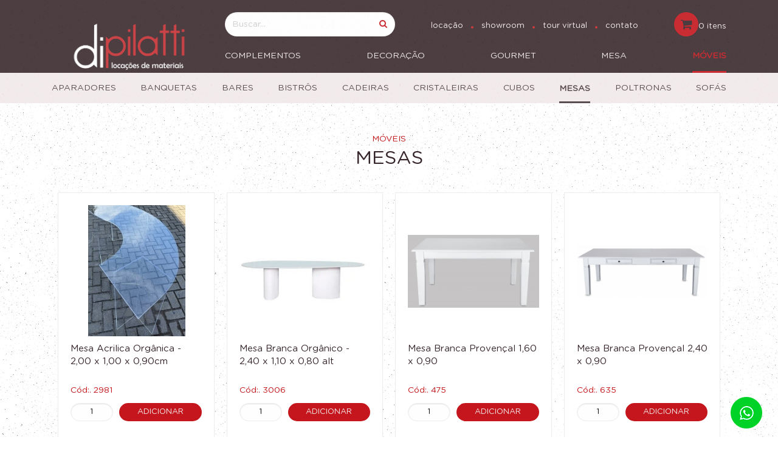

--- FILE ---
content_type: text/html; charset=UTF-8
request_url: http://www.dipilatti.com.br/produto/index/moveis-1/mesas-11?t=1721712691
body_size: 5265
content:
<!DOCTYPE html><html><head><base href="http://www.dipilatti.com.br/" /><meta http-equiv="Content-Type" content="text/html; charset=utf-8" /><meta http-equiv="X-UA-Compatible" content="IE=11" /><title>Dipilatti - Locações &amp; Eventos | Novo Hamburgo | RS</title><meta name="keywords" content="locação de móveis, móveis para eventos, materiais para eventos, locação de materiais, eventos porto alegre" /><meta name="description" content="Tudo que você precisa para ter o evento perfeito pode ser locado pela empresa. Louças, móveis, artigos de decoração e tecidos podem ser encontrados em nosso Showroom." /><meta name="language" content="br" /><meta name="author" content="STUDIOGT - Desenvolvimento de sites - www.studiogt.com.br" /><meta name="copyright" content="" /><meta name="resource-type" content="" /><meta name="distribution" content="" /><meta name="doc-class" content="Completed" /><meta name="revisit-after" content="7 Days" /><meta name="robots" content="all" /><meta name="classification" content="" /><meta name="SKYPE_TOOLBAR" content="SKYPE_TOOLBAR_PARSER_COMPATIBLE" /><link rel="shortcut icon" href="favicon.ico" type="image/x-icon" /><meta charset="utf-8"><meta name="viewport" content="width=device-width, initial-scale=1.0, maximum-scale=1.0, user-scalable=no"><!-- *****  APLICAR PARA FACEBOOK - IMAGEM 150X150 **** --><meta property="og:title" content="Dipilatti - Locações &amp; Eventos | Novo Hamburgo | RS" /><meta property="og:description" content="Tudo que você precisa para ter o evento perfeito pode ser locado pela empresa. Louças, móveis, artigos de decoração e tecidos podem ser encontrados em nosso Showroom." /><meta property="og:url" content="http://www.dipilatti.com.br/produto/index/moveis-1/mesas-11" /><meta property="og:image" content="http://www.dipilatti.com.br/static/img/logo.png" /><meta property="og:image:width" content=""/><meta property="og:image:height" content=""/><link rel="stylesheet" href="static/css/foundation.min.css" ><link rel="stylesheet" href="https://cdnjs.cloudflare.com/ajax/libs/fancybox/2.1.6/css/jquery.fancybox.min.css" ><link rel="stylesheet" href="https://cdnjs.cloudflare.com/ajax/libs/slick-carousel/1.6.0/slick.min.css" ><link rel="stylesheet" href="static/css/style.css" ><!-- Global site tag (gtag.js) - Google Analytics --><script async src="https://www.googletagmanager.com/gtag/js?id=UA-112166496-1"></script><script>
  window.dataLayer = window.dataLayer || [];
  function gtag(){dataLayer.push(arguments);}
  gtag('js', new Date());

  gtag('config', 'UA-112166496-1');
</script><script type="text/javascript">	
	
	document.addEventListener("DOMContentLoaded", function() {
		document.querySelectorAll('link[media=none]').forEach(function(el) {
			el.media = "all";
		});
		document.body.style.visibility='visible';					
	}, false);
</script><!-- Google Tag Manager --><script>(function(w,d,s,l,i){w[l]=w[l]||[];w[l].push({'gtm.start':
		new Date().getTime(),event:'gtm.js'});var f=d.getElementsByTagName(s)[0],
		j=d.createElement(s),dl=l!='dataLayer'?'&l='+l:'';j.async=true;j.src=
		'https://www.googletagmanager.com/gtm.js?id='+i+dl;f.parentNode.insertBefore(j,f);
	})(window,document,'script','dataLayer','GTM-W48NXJP');</script><!-- End Google Tag Manager --></head><body class="produto index moveis-1 mesas-11" style="visibility: hidden;"><div class="page-wrap"><header class="wrap-header show-for-large"><div class="header-top"><div class="row"><div class="large-3 columns"><a href="home" class="logo"><img src="static/images/logo.png" alt="Dipilatti - Locações e eventos"></a></div><div class="large-9 columns"><div class="row"><div class="large-12 columns"><div class="flex justify-between top-menu"><form method='get' action="produto/index/" class="clearfix"><input type="text" name="buscar" placeholder="Buscar..." value=""><button type="submit"><i class="fa fa-search" aria-hidden="true"></i></button></form><ul class="flex justify-between align-center"><li><a href="locacao?t=1769648156">locação</a></li><li><a href="showroom?t=1769648156">showroom</a></li><li><a href="tour-virtual?t=1769648156">tour virtual</a></li><li><a href="contato?t=1769648156">contato</a></li></ul><div class="cart"><a href="carrinho?t=1769648156"><i class="fa fa-shopping-cart" aria-hidden="true"></i><span class="items">0 itens</span></a></div></div></div></div><nav><ul class="flex justify-between align-center main-menu"><li data-menu="complementos-4"><a href="javascript:void(0)" >Complementos</a><div class="submenu-wrap "><ul class="submenu flex justify-between"><li><a href="produto/index/complementos-4/biombos-37?t=1769648156" >Biombos</a></li><li><a href="produto/index/complementos-4/equipamentos-cozinha-38?t=1769648156" >Equipamentos Cozinha</a></li><li><a href="produto/index/complementos-4/outros-40?t=1769648156" >Outros</a></li><li><a href="produto/index/complementos-4/velas-35?t=1769648156" >Velas</a></li></ul></div></li><li data-menu="decoracao-5"><a href="javascript:void(0)" >Decoração</a><div class="submenu-wrap "><ul class="submenu flex justify-between"><li><a href="produto/index/decoracao-5/almofadas-41?t=1769648156" >Almofadas</a></li><li><a href="produto/index/decoracao-5/candelabros-44?t=1769648156" >Candelabros</a></li><li><a href="produto/index/decoracao-5/casticais-43?t=1769648156" >Castiçais</a></li><li><a href="produto/index/decoracao-5/espelhos-45?t=1769648156" >Espelhos</a></li><li><a href="produto/index/decoracao-5/lustres-48?t=1769648156" >Lustres</a></li><li><a href="produto/index/decoracao-5/seat-gardens-47?t=1769648156" >Seat Gardens</a></li><li><a href="produto/index/decoracao-5/tapetes-46?t=1769648156" >Tapetes</a></li><li><a href="produto/index/decoracao-5/vasos-42?t=1769648156" >Vasos</a></li></ul></div></li><li data-menu="gourmet-3"><a href="javascript:void(0)" >Gourmet</a><div class="submenu-wrap "><ul class="submenu flex justify-between"><li><a href="produto/index/gourmet-3/acucareiros-24?t=1769648156" >Açucareiros</a></li><li><a href="produto/index/gourmet-3/bandejas-27?t=1769648156" >Bandejas</a></li><li><a href="produto/index/gourmet-3/boleiras-28?t=1769648156" >Boleiras</a></li><li><a href="produto/index/gourmet-3/champanheiras-30?t=1769648156" >Champanheiras</a></li><li><a href="produto/index/gourmet-3/cumbucas-29?t=1769648156" >Cumbucas</a></li><li><a href="produto/index/gourmet-3/doceiras-31?t=1769648156" >Doceiras</a></li><li><a href="produto/index/gourmet-3/jarras-34?t=1769648156" >Jarras</a></li><li><a href="produto/index/gourmet-3/rechauds-32?t=1769648156" >Rechauds</a></li><li><a href="produto/index/gourmet-3/samovares-33?t=1769648156" >Samovares</a></li><li><a href="produto/index/gourmet-3/xicaras-36?t=1769648156" >Xícaras</a></li></ul></div></li><li data-menu="mesa-2"><a href="javascript:void(0)" >Mesa</a><div class="submenu-wrap "><ul class="submenu flex justify-between"><li><a href="produto/index/mesa-2/guardanapos-21?t=1769648156" >Guardanapos</a></li><li><a href="produto/index/mesa-2/jogos-americanos-18?t=1769648156" >Jogos Americanos</a></li><li><a href="produto/index/mesa-2/pratos-22?t=1769648156" >Pratos</a></li><li><a href="produto/index/mesa-2/sousplats-23?t=1769648156" >Sousplats</a></li><li><a href="produto/index/mesa-2/tacas-copos-19?t=1769648156" >Taças/Copos</a></li><li><a href="produto/index/mesa-2/talheres-20?t=1769648156" >Talheres</a></li><li><a href="produto/index/mesa-2/toalhas-16?t=1769648156" >Toalhas</a></li><li><a href="produto/index/mesa-2/trilhos-de-mesa-17?t=1769648156" >Trilhos de Mesa</a></li></ul></div></li><li data-menu="moveis-1"><a href="javascript:void(0)" class="actv">Móveis</a><div class="submenu-wrap opened"><ul class="submenu flex justify-between"><li><a href="produto/index/moveis-1/aparadores-6?t=1769648156" >Aparadores</a></li><li><a href="produto/index/moveis-1/banquetas-49?t=1769648156" >Banquetas</a></li><li><a href="produto/index/moveis-1/bares-12?t=1769648156" >Bares</a></li><li><a href="produto/index/moveis-1/bistros-50?t=1769648156" >Bistrôs</a></li><li><a href="produto/index/moveis-1/cadeiras-8?t=1769648156" >Cadeiras</a></li><li><a href="produto/index/moveis-1/cristaleiras-14?t=1769648156" >Cristaleiras</a></li><li><a href="produto/index/moveis-1/cubos-15?t=1769648156" >Cubos</a></li><li><a href="produto/index/moveis-1/mesas-11?t=1769648156" class="actv">Mesas</a></li><li><a href="produto/index/moveis-1/poltronas-13?t=1769648156" >Poltronas</a></li><li><a href="produto/index/moveis-1/sofas-7?t=1769648156" >Sofás</a></li></ul></div></li></ul></nav></div></div></div></header><!-- Mobile Header --><header class="hide-for-large"><div class="mobile-menu"><div class="row flex align-center"><div class="small-2 columns"><a href="javascript:void(0);" class="open-menu"><i class="fa fa-bars" aria-hidden="true"></i></a></div><div class="small-8 columns"><a href="home"><img src="static/images/logo.png" alt="Dipilatti - Locações e eventos"></a></div><div class="small-2 columns collapse"><div class="cart"><a href="carrinho?t=1769648156"><i class="fa fa-shopping-cart" aria-hidden="true"></i><span class="items">0 itens</span></a></div></div></div><!-- Fecha ROW --><div class="offset-menu hide-for-large-up"><div class="clearfix"><a href="javascript:void(0);" class="open-menu float-right"><i class="fa fa-times" aria-hidden="true"></i></a></div><ul class="clearfix"><nav><ul class="institutional-item"><li data-menu="locacao"><a href="locacao?t=1769648156">locação</a></li><li data-menu="showroom"><a href="showroom?t=1769648156">showroom</a></li><li data-menu="tour-virtual"><a href="tour-virtual?t=1769648156">tour virtual</a></li><li data-menu="contato"><a href="contato?t=1769648156">contato</a></li></ul><ul class="acordeon"><li data-menu="complementos-4"><a href="javascript:void(0);" >Complementos</a><ul class="acordeon-content"><li><a href="produto/index/complementos-4/biombos-37?t=1769648156" >Biombos</a></li><li><a href="produto/index/complementos-4/equipamentos-cozinha-38?t=1769648156" >Equipamentos Cozinha</a></li><li><a href="produto/index/complementos-4/outros-40?t=1769648156" >Outros</a></li><li><a href="produto/index/complementos-4/velas-35?t=1769648156" >Velas</a></li></ul></li><li data-menu="decoracao-5"><a href="javascript:void(0);" >Decoração</a><ul class="acordeon-content"><li><a href="produto/index/decoracao-5/almofadas-41?t=1769648156" >Almofadas</a></li><li><a href="produto/index/decoracao-5/candelabros-44?t=1769648156" >Candelabros</a></li><li><a href="produto/index/decoracao-5/casticais-43?t=1769648156" >Castiçais</a></li><li><a href="produto/index/decoracao-5/espelhos-45?t=1769648156" >Espelhos</a></li><li><a href="produto/index/decoracao-5/lustres-48?t=1769648156" >Lustres</a></li><li><a href="produto/index/decoracao-5/seat-gardens-47?t=1769648156" >Seat Gardens</a></li><li><a href="produto/index/decoracao-5/tapetes-46?t=1769648156" >Tapetes</a></li><li><a href="produto/index/decoracao-5/vasos-42?t=1769648156" >Vasos</a></li></ul></li><li data-menu="gourmet-3"><a href="javascript:void(0);" >Gourmet</a><ul class="acordeon-content"><li><a href="produto/index/gourmet-3/acucareiros-24?t=1769648156" >Açucareiros</a></li><li><a href="produto/index/gourmet-3/bandejas-27?t=1769648156" >Bandejas</a></li><li><a href="produto/index/gourmet-3/boleiras-28?t=1769648156" >Boleiras</a></li><li><a href="produto/index/gourmet-3/champanheiras-30?t=1769648156" >Champanheiras</a></li><li><a href="produto/index/gourmet-3/cumbucas-29?t=1769648156" >Cumbucas</a></li><li><a href="produto/index/gourmet-3/doceiras-31?t=1769648156" >Doceiras</a></li><li><a href="produto/index/gourmet-3/jarras-34?t=1769648156" >Jarras</a></li><li><a href="produto/index/gourmet-3/rechauds-32?t=1769648156" >Rechauds</a></li><li><a href="produto/index/gourmet-3/samovares-33?t=1769648156" >Samovares</a></li><li><a href="produto/index/gourmet-3/xicaras-36?t=1769648156" >Xícaras</a></li></ul></li><li data-menu="mesa-2"><a href="javascript:void(0);" >Mesa</a><ul class="acordeon-content"><li><a href="produto/index/mesa-2/guardanapos-21?t=1769648156" >Guardanapos</a></li><li><a href="produto/index/mesa-2/jogos-americanos-18?t=1769648156" >Jogos Americanos</a></li><li><a href="produto/index/mesa-2/pratos-22?t=1769648156" >Pratos</a></li><li><a href="produto/index/mesa-2/sousplats-23?t=1769648156" >Sousplats</a></li><li><a href="produto/index/mesa-2/tacas-copos-19?t=1769648156" >Taças/Copos</a></li><li><a href="produto/index/mesa-2/talheres-20?t=1769648156" >Talheres</a></li><li><a href="produto/index/mesa-2/toalhas-16?t=1769648156" >Toalhas</a></li><li><a href="produto/index/mesa-2/trilhos-de-mesa-17?t=1769648156" >Trilhos de Mesa</a></li></ul></li><li data-menu="moveis-1"><a href="javascript:void(0);" class="actv">Móveis</a><ul class="acordeon-content"><li><a href="produto/index/moveis-1/aparadores-6?t=1769648156" >Aparadores</a></li><li><a href="produto/index/moveis-1/banquetas-49?t=1769648156" >Banquetas</a></li><li><a href="produto/index/moveis-1/bares-12?t=1769648156" >Bares</a></li><li><a href="produto/index/moveis-1/bistros-50?t=1769648156" >Bistrôs</a></li><li><a href="produto/index/moveis-1/cadeiras-8?t=1769648156" >Cadeiras</a></li><li><a href="produto/index/moveis-1/cristaleiras-14?t=1769648156" >Cristaleiras</a></li><li><a href="produto/index/moveis-1/cubos-15?t=1769648156" >Cubos</a></li><li><a href="produto/index/moveis-1/mesas-11?t=1769648156" class="actv">Mesas</a></li><li><a href="produto/index/moveis-1/poltronas-13?t=1769648156" >Poltronas</a></li><li><a href="produto/index/moveis-1/sofas-7?t=1769648156" >Sofás</a></li></ul></li></ul><form action="produto/index" method='get' class="header-form"><button type="submit"><img src="static/images/search.svg" alt=""></button><input type="text" placeholder="Buscar" value="" name="buscar"></form></nav></ul></div></div></header><main class="wrap-list"><div class="row"><div class="small-12 columns"><hgroup class="title-list"><h2>Móveis</h2><h3>Mesas</h3></hgroup><ul class="small-block-grid-2 medium-block-grid-3 large-block-grid-4 columns"><li><section class="list-item"><a href="produto/interna/mesa-acrilica-organica-2-00-x-1-00-x-0-90cm-2981"><figure class="image is-1by1" style="background-image: url(view/resize/48x48/produto/2981/ebaca3fb5776331076a46bf43296fc11.jpg);" data-large_background="view/resize/480x480/produto/2981/ebaca3fb5776331076a46bf43296fc11.jpg"><img src="static/images/480x480.png" alt="Mesa Acrilica Orgânica - 2,00 x 1,00 x 0,90cm"></figure><h1>Mesa Acrilica Orgânica - 2,00 x 1,00 x 0,90cm</h1><span>Cód:. 2981</span></a><form action="javascript:void(0)"><div class="flex justify-between"><input type="text" name="quantidade" value="1" ><button type="sumit"  data-id="2981" class="add-carrinho">Adicionar</button></div></form></section></li><li><section class="list-item"><a href="produto/interna/mesa-branca-organico-2-40-x-1-10-x-0-80-alt-3006"><figure class="image is-1by1" style="background-image: url(view/resize/48x48/produto/3006/1141a5cbdc2710e1043a126d629ae809.jpg);" data-large_background="view/resize/480x480/produto/3006/1141a5cbdc2710e1043a126d629ae809.jpg"><img src="static/images/480x480.png" alt="Mesa Branca Orgânico - 2,40 x 1,10 x 0,80 alt"></figure><h1>Mesa Branca Orgânico - 2,40 x 1,10 x 0,80 alt</h1><span>Cód:. 3006</span></a><form action="javascript:void(0)"><div class="flex justify-between"><input type="text" name="quantidade" value="1" ><button type="sumit"  data-id="3006" class="add-carrinho">Adicionar</button></div></form></section></li><li><section class="list-item"><a href="produto/interna/mesa-branca-provencal-1-60-x-0-90-475"><figure class="image is-1by1" style="background-image: url(view/resize/48x48/produto/475/1d2697d19068c9f3e31c16cf6c305f08.jpg);" data-large_background="view/resize/480x480/produto/475/1d2697d19068c9f3e31c16cf6c305f08.jpg"><img src="static/images/480x480.png" alt="Mesa Branca Provençal 1,60 x 0,90"></figure><h1>Mesa Branca Provençal 1,60 x 0,90</h1><span>Cód:. 475</span></a><form action="javascript:void(0)"><div class="flex justify-between"><input type="text" name="quantidade" value="1" ><button type="sumit"  data-id="475" class="add-carrinho">Adicionar</button></div></form></section></li><li><section class="list-item"><a href="produto/interna/mesa-branca-provencal-2-40-x-0-90-635"><figure class="image is-1by1" style="background-image: url(view/resize/48x48/produto/635/05c68dfbd2b990ba3843fbe38e633881.jpg);" data-large_background="view/resize/480x480/produto/635/05c68dfbd2b990ba3843fbe38e633881.jpg"><img src="static/images/480x480.png" alt="Mesa Branca Provençal 2,40 x 0,90"></figure><h1>Mesa Branca Provençal 2,40 x 0,90</h1><span>Cód:. 635</span></a><form action="javascript:void(0)"><div class="flex justify-between"><input type="text" name="quantidade" value="1" ><button type="sumit"  data-id="635" class="add-carrinho">Adicionar</button></div></form></section></li><li><section class="list-item"><a href="produto/interna/mesa-branca-provencal-3-00-x-1-00-209"><figure class="image is-1by1" style="background-image: url(view/resize/48x48/produto/209/f38a7eb8e9b83d48a62b4f8e399f2ff0.jpg);" data-large_background="view/resize/480x480/produto/209/f38a7eb8e9b83d48a62b4f8e399f2ff0.jpg"><img src="static/images/480x480.png" alt="Mesa Branca Provençal 3,00 x 1,00"></figure><h1>Mesa Branca Provençal 3,00 x 1,00</h1><span>Cód:. 209</span></a><form action="javascript:void(0)"><div class="flex justify-between"><input type="text" name="quantidade" value="1" ><button type="sumit"  data-id="209" class="add-carrinho">Adicionar</button></div></form></section></li><li><section class="list-item"><a href="produto/interna/mesa-branca-provencal-kids-2-30-x-0-70-x-0-50alt-480"><figure class="image is-1by1" style="background-image: url(view/resize/48x48/produto/480/242687d6e8114869e2c11c4e6599e4fb.jpg);" data-large_background="view/resize/480x480/produto/480/242687d6e8114869e2c11c4e6599e4fb.jpg"><img src="static/images/480x480.png" alt="Mesa Branca Provençal KIDS 2,30 x 0,70 x 0,50alt"></figure><h1>Mesa Branca Provençal KIDS 2,30 x 0,70 x 0,50alt</h1><span>Cód:. 480</span></a><form action="javascript:void(0)"><div class="flex justify-between"><input type="text" name="quantidade" value="1" ><button type="sumit"  data-id="480" class="add-carrinho">Adicionar</button></div></form></section></li><li><section class="list-item"><a href="produto/interna/mesa-branca-pvc-quadrada-427"><figure class="image is-1by1" style="background-image: url(view/resize/48x48/produto/427/6307db17b21af2abc6ac68a027b31c9c.jpg);" data-large_background="view/resize/480x480/produto/427/6307db17b21af2abc6ac68a027b31c9c.jpg"><img src="static/images/480x480.png" alt="Mesa Branca PVC Quadrada"></figure><h1>Mesa Branca PVC Quadrada</h1><span>Cód:. 427</span></a><form action="javascript:void(0)"><div class="flex justify-between"><input type="text" name="quantidade" value="1" ><button type="sumit"  data-id="427" class="add-carrinho">Adicionar</button></div></form></section></li><li><section class="list-item"><a href="produto/interna/mesa-branca-redonda-1-10-537"><figure class="image is-1by1" style="background-image: url(view/resize/48x48/produto/537/1546857ce85b0c2b6db5d9090923b9b5.jpg);" data-large_background="view/resize/480x480/produto/537/1546857ce85b0c2b6db5d9090923b9b5.jpg"><img src="static/images/480x480.png" alt="Mesa Branca Redonda 1,10"></figure><h1>Mesa Branca Redonda 1,10</h1><span>Cód:. 537</span></a><form action="javascript:void(0)"><div class="flex justify-between"><input type="text" name="quantidade" value="1" ><button type="sumit"  data-id="537" class="add-carrinho">Adicionar</button></div></form></section></li><li><section class="list-item"><a href="produto/interna/mesa-canto-acrilico-35x60-alt-3151"><figure class="image is-1by1" style="background-image: url(view/resize/48x48/produto/3151/b1b924ae7028fefe03e8e84f93504151.jpg);" data-large_background="view/resize/480x480/produto/3151/b1b924ae7028fefe03e8e84f93504151.jpg"><img src="static/images/480x480.png" alt="Mesa Canto Acrílico - 35x60 alt"></figure><h1>Mesa Canto Acrílico - 35x60 alt</h1><span>Cód:. 3151</span></a><form action="javascript:void(0)"><div class="flex justify-between"><input type="text" name="quantidade" value="1" ><button type="sumit"  data-id="3151" class="add-carrinho">Adicionar</button></div></form></section></li><li><section class="list-item"><a href="produto/interna/mesa-canto-branca-cilindro-c-espelho-0-45-x-0-50-869"><figure class="image is-1by1" style="background-image: url(view/resize/48x48/produto/869/8a57ad78edea3390b2bbf83a3cd2ac5e.jpg);" data-large_background="view/resize/480x480/produto/869/8a57ad78edea3390b2bbf83a3cd2ac5e.jpg"><img src="static/images/480x480.png" alt="Mesa Canto Branca Cilindro c/ Espelho 0,45 x 0,50"></figure><h1>Mesa Canto Branca Cilindro c/ Espelho 0,45 x 0,50</h1><span>Cód:. 869</span></a><form action="javascript:void(0)"><div class="flex justify-between"><input type="text" name="quantidade" value="1" ><button type="sumit"  data-id="869" class="add-carrinho">Adicionar</button></div></form></section></li><li><section class="list-item"><a href="produto/interna/mesa-canto-caramelo-evoque-40x35x65-alt-2511"><figure class="image is-1by1" style="background-image: url(view/resize/48x48/produto/2511/6f757b95c0022bd89725033c108eff6c.jpg);" data-large_background="view/resize/480x480/produto/2511/6f757b95c0022bd89725033c108eff6c.jpg"><img src="static/images/480x480.png" alt="Mesa Canto Caramelo Evoque - 40x35x65 alt"></figure><h1>Mesa Canto Caramelo Evoque - 40x35x65 alt</h1><span>Cód:. 2511</span></a><form action="javascript:void(0)"><div class="flex justify-between"><input type="text" name="quantidade" value="1" ><button type="sumit"  data-id="2511" class="add-carrinho">Adicionar</button></div></form></section></li><li><section class="list-item"><a href="produto/interna/mesa-canto-dourada-aramada-0-50-x-0-60-alt-2106"><figure class="image is-1by1" style="background-image: url(view/resize/48x48/produto/2106/cd0b8f9b61f4a6385be534f9d303e1e8.jpg);" data-large_background="view/resize/480x480/produto/2106/cd0b8f9b61f4a6385be534f9d303e1e8.jpg"><img src="static/images/480x480.png" alt="Mesa Canto Dourada Aramada 0,50 x 0,60 alt"></figure><h1>Mesa Canto Dourada Aramada 0,50 x 0,60 alt</h1><span>Cód:. 2106</span></a><form action="javascript:void(0)"><div class="flex justify-between"><input type="text" name="quantidade" value="1" ><button type="sumit"  data-id="2106" class="add-carrinho">Adicionar</button></div></form></section></li></ul></div><div class="success"><div class="wrap-sucess flex align-center justify-center"><div class="container-success"><p>Produto adicionado com sucesso!</p><div class="flex align-center justify-center"><a href="javascript:void(0)" class="close">Continuar</a><a href="carrinho?t=1769648156">Ir para o carrinho</a></div></div></div></div></div><div class="row"><div class="small-12"><ul class="pagination clearfix flex justify-center" role="navigation"><li><a class=disable >anterior</a></li><li><a class="current" href="produto/index/moveis-1/mesas-11?t=1721712691&amp;page=1">1</a></li><li><a  href="produto/index/moveis-1/mesas-11?t=1721712691&amp;page=2">2</a></li><li><a  href="produto/index/moveis-1/mesas-11?t=1721712691&amp;page=3">3</a></li><li><a  href="produto/index/moveis-1/mesas-11?t=1721712691&amp;page=4">4</a></li><li><a  href="produto/index/moveis-1/mesas-11?t=1721712691&amp;page=5">5</a></li><li><a  href="produto/index/moveis-1/mesas-11?t=1721712691&amp;page=6">6</a></li><li><a  href="produto/index/moveis-1/mesas-11?t=1721712691&amp;page=7">7</a></li><li><a  href="produto/index/moveis-1/mesas-11?t=1721712691&amp;page=8">8</a></li><li><a  href="produto/index/moveis-1/mesas-11?t=1721712691&amp;page=9">9</a></li><li><a  href="produto/index/moveis-1/mesas-11?t=1721712691&amp;page=10">10</a></li><li><a  href="produto/index/moveis-1/mesas-11?t=1721712691&amp;page=11">11</a></li><li><a href=produto/index/moveis-1/mesas-11?t=1721712691&amp;page=2>próximo</a></li></ul></div></div></main></div><footer class="site-footer"><div class="row flex align-center"><div class="small-12 medium-6 columns"><a href="https://www.google.com.br/maps/place/DiPilatti/@-29.6712714,-51.1164269,17z/data=!4m13!1m7!3m6!1s0x951943c0f0a83605:0x777181c860488ac5!2sR.+Paes+Leme,+192+-+Vila+Nova,+Novo+Hamburgo+-+RS!3b1!8m2!3d-29.6712714!4d-51.1142382!3m4!1s0x951943c0f90a485b:0x22c4077a26ba1ba7!8m2!3d-29.6710842!4d-51.114709" target="_blank">Rua Paes Leme, 192 - Bairro vila nova / Novo Hamburgo - RS - CEP: 93525-290</a></div><div class="small-12 medium-1 columns flex justify-end"><a href="https://www.facebook.com/DiPilatti/" target="_blank"><i class="fa fa-facebook" aria-hidden="true"></i></a><a href="https://www.instagram.com/dipilatti/" target="_blank"><i class="fa fa-instagram" aria-hidden="true"></i></a></div><div class="small-12 medium-3 columns flex justify-end"><a href="tel:51 3781-3136" class="tel">51 3781-3136</a><a href="tel:51 3239-0700" class="tel">51 3239-0700</a></div><div class="small-12 medium-2 columns flex justify-end"><a href="http://www.studiogt.com.br" target="_blank">2017 - STUDIOGT</a></div></div><a href="https://wa.me/5551998665095" target="_blank" class="whatsapp-fixed"><img src="static/images/whatsapp-fixed.png" alt=""></a></footer><script>window.FileAPI = { staticPath: '//cdn.jsdelivr.net/gh/studiogt/scripts@1.0.0/fileapi/' };</script><script type="text/javascript" src="//cdn.jsdelivr.net/combine/npm/jquery@1.12,npm/fancybox@2.1.5/dist/js/jquery.fancybox.pack.js,gh/studiogt/scripts@1.0.0/sgt.min.js,gh/studiogt/scripts@1.0.1/validate.min.js"></script><script type="text/javascript" src="https://cdnjs.cloudflare.com/ajax/libs/jquery.meiomask/1.1.14/meiomask.min.js"></script><script type="text/javascript" src="https://cdnjs.cloudflare.com/ajax/libs/slick-carousel/1.6.0/slick.min.js"></script><script type="text/javascript" src="https://code.jquery.com/ui/1.12.1/jquery-ui.js"></script><script type="text/javascript" src="//cdn.jsdelivr.net/gh/studiogt/scripts@1.0.0/fileapi/FileAPI.min.js"></script><script type="text/javascript" src="static/js/cliente.min.js"></script><script type="text/javascript" src="static/js/app.min.js"></script><!-- Google Tag Manager --><!-- Google Tag Manager (noscript) --><noscript><iframe src="https://www.googletagmanager.com/ns.html?id=GTM-W48NXJP"
		height="0" width="0" style="display:none;visibility:hidden"></iframe></noscript><!-- End Google Tag Manager (noscript) --></body></html> 

--- FILE ---
content_type: text/css
request_url: http://www.dipilatti.com.br/static/css/style.css
body_size: 14492
content:
/*!
 *  Font Awesome 4.6.2 by @davegandy - http://fontawesome.io - @fontawesome
 *  License - http://fontawesome.io/license (Font: SIL OFL 1.1, CSS: MIT License)
 */@font-face{font-family:'FontAwesome';src:url('../fonts/fontawesome-webfont.eot?v=4.6.2');src:url('../fonts/fontawesome-webfont.eot?#iefix&v=4.6.2') format('embedded-opentype'),url('../fonts/fontawesome-webfont.woff2?v=4.6.2') format('woff2'),url('../fonts/fontawesome-webfont.woff?v=4.6.2') format('woff'),url('../fonts/fontawesome-webfont.ttf?v=4.6.2') format('truetype'),url('../fonts/fontawesome-webfont.svg?v=4.6.2#fontawesomeregular') format('svg');font-weight:normal;font-style:normal}.fa{display:inline-block;font:normal normal normal 14px/1 FontAwesome;font-size:inherit;text-rendering:auto;-webkit-font-smoothing:antialiased;-moz-osx-font-smoothing:grayscale}.fa-lg{font-size:1.33333333em;line-height:.75em;vertical-align:-15%}.fa-2x{font-size:2em}.fa-3x{font-size:3em}.fa-4x{font-size:4em}.fa-5x{font-size:5em}.fa-fw{width:1.28571429em;text-align:center}.fa-ul{padding-left:0;margin-left:2.14285714em;list-style-type:none}.fa-ul>li{position:relative}.fa-li{position:absolute;left:-2.14285714em;width:2.14285714em;top:.14285714em;text-align:center}.fa-li.fa-lg{left:-1.85714286em}.fa-border{padding:.2em .25em .15em;border:solid .08em #eee;border-radius:.1em}.fa-pull-left{float:left}.fa-pull-right{float:right}.fa.fa-pull-left{margin-right:.3em}.fa.fa-pull-right{margin-left:.3em}.pull-right{float:right}.pull-left{float:left}.fa.pull-left{margin-right:.3em}.fa.pull-right{margin-left:.3em}.fa-spin{-webkit-animation:fa-spin 2s infinite linear;animation:fa-spin 2s infinite linear}.fa-pulse{-webkit-animation:fa-spin 1s infinite steps(8);animation:fa-spin 1s infinite steps(8)}@-webkit-keyframes fa-spin{0%{-webkit-transform:rotate(0deg);transform:rotate(0deg)}100%{-webkit-transform:rotate(359deg);transform:rotate(359deg)}}@keyframes fa-spin{0%{-webkit-transform:rotate(0deg);transform:rotate(0deg)}100%{-webkit-transform:rotate(359deg);transform:rotate(359deg)}}.fa-rotate-90{-ms-filter:"progid:DXImageTransform.Microsoft.BasicImage(rotation=1)";-webkit-transform:rotate(90deg);-ms-transform:rotate(90deg);transform:rotate(90deg)}.fa-rotate-180{-ms-filter:"progid:DXImageTransform.Microsoft.BasicImage(rotation=2)";-webkit-transform:rotate(180deg);-ms-transform:rotate(180deg);transform:rotate(180deg)}.fa-rotate-270{-ms-filter:"progid:DXImageTransform.Microsoft.BasicImage(rotation=3)";-webkit-transform:rotate(270deg);-ms-transform:rotate(270deg);transform:rotate(270deg)}.fa-flip-horizontal{-ms-filter:"progid:DXImageTransform.Microsoft.BasicImage(rotation=0, mirror=1)";-webkit-transform:scale(-1, 1);-ms-transform:scale(-1, 1);transform:scale(-1, 1)}.fa-flip-vertical{-ms-filter:"progid:DXImageTransform.Microsoft.BasicImage(rotation=2, mirror=1)";-webkit-transform:scale(1, -1);-ms-transform:scale(1, -1);transform:scale(1, -1)}:root .fa-rotate-90,:root .fa-rotate-180,:root .fa-rotate-270,:root .fa-flip-horizontal,:root .fa-flip-vertical{filter:none}.fa-stack{position:relative;display:inline-block;width:2em;height:2em;line-height:2em;vertical-align:middle}.fa-stack-1x,.fa-stack-2x{position:absolute;left:0;width:100%;text-align:center}.fa-stack-1x{line-height:inherit}.fa-stack-2x{font-size:2em}.fa-inverse{color:#fff}.fa-glass:before{content:"\f000"}.fa-music:before{content:"\f001"}.fa-search:before{content:"\f002"}.fa-envelope-o:before{content:"\f003"}.fa-heart:before{content:"\f004"}.fa-star:before{content:"\f005"}.fa-star-o:before{content:"\f006"}.fa-user:before{content:"\f007"}.fa-film:before{content:"\f008"}.fa-th-large:before{content:"\f009"}.fa-th:before{content:"\f00a"}.fa-th-list:before{content:"\f00b"}.fa-check:before{content:"\f00c"}.fa-remove:before,.fa-close:before,.fa-times:before{content:"\f00d"}.fa-search-plus:before{content:"\f00e"}.fa-search-minus:before{content:"\f010"}.fa-power-off:before{content:"\f011"}.fa-signal:before{content:"\f012"}.fa-gear:before,.fa-cog:before{content:"\f013"}.fa-trash-o:before{content:"\f014"}.fa-home:before{content:"\f015"}.fa-file-o:before{content:"\f016"}.fa-clock-o:before{content:"\f017"}.fa-road:before{content:"\f018"}.fa-download:before{content:"\f019"}.fa-arrow-circle-o-down:before{content:"\f01a"}.fa-arrow-circle-o-up:before{content:"\f01b"}.fa-inbox:before{content:"\f01c"}.fa-play-circle-o:before{content:"\f01d"}.fa-rotate-right:before,.fa-repeat:before{content:"\f01e"}.fa-refresh:before{content:"\f021"}.fa-list-alt:before{content:"\f022"}.fa-lock:before{content:"\f023"}.fa-flag:before{content:"\f024"}.fa-headphones:before{content:"\f025"}.fa-volume-off:before{content:"\f026"}.fa-volume-down:before{content:"\f027"}.fa-volume-up:before{content:"\f028"}.fa-qrcode:before{content:"\f029"}.fa-barcode:before{content:"\f02a"}.fa-tag:before{content:"\f02b"}.fa-tags:before{content:"\f02c"}.fa-book:before{content:"\f02d"}.fa-bookmark:before{content:"\f02e"}.fa-print:before{content:"\f02f"}.fa-camera:before{content:"\f030"}.fa-font:before{content:"\f031"}.fa-bold:before{content:"\f032"}.fa-italic:before{content:"\f033"}.fa-text-height:before{content:"\f034"}.fa-text-width:before{content:"\f035"}.fa-align-left:before{content:"\f036"}.fa-align-center:before{content:"\f037"}.fa-align-right:before{content:"\f038"}.fa-align-justify:before{content:"\f039"}.fa-list:before{content:"\f03a"}.fa-dedent:before,.fa-outdent:before{content:"\f03b"}.fa-indent:before{content:"\f03c"}.fa-video-camera:before{content:"\f03d"}.fa-photo:before,.fa-image:before,.fa-picture-o:before{content:"\f03e"}.fa-pencil:before{content:"\f040"}.fa-map-marker:before{content:"\f041"}.fa-adjust:before{content:"\f042"}.fa-tint:before{content:"\f043"}.fa-edit:before,.fa-pencil-square-o:before{content:"\f044"}.fa-share-square-o:before{content:"\f045"}.fa-check-square-o:before{content:"\f046"}.fa-arrows:before{content:"\f047"}.fa-step-backward:before{content:"\f048"}.fa-fast-backward:before{content:"\f049"}.fa-backward:before{content:"\f04a"}.fa-play:before{content:"\f04b"}.fa-pause:before{content:"\f04c"}.fa-stop:before{content:"\f04d"}.fa-forward:before{content:"\f04e"}.fa-fast-forward:before{content:"\f050"}.fa-step-forward:before{content:"\f051"}.fa-eject:before{content:"\f052"}.fa-chevron-left:before{content:"\f053"}.fa-chevron-right:before{content:"\f054"}.fa-plus-circle:before{content:"\f055"}.fa-minus-circle:before{content:"\f056"}.fa-times-circle:before{content:"\f057"}.fa-check-circle:before{content:"\f058"}.fa-question-circle:before{content:"\f059"}.fa-info-circle:before{content:"\f05a"}.fa-crosshairs:before{content:"\f05b"}.fa-times-circle-o:before{content:"\f05c"}.fa-check-circle-o:before{content:"\f05d"}.fa-ban:before{content:"\f05e"}.fa-arrow-left:before{content:"\f060"}.fa-arrow-right:before{content:"\f061"}.fa-arrow-up:before{content:"\f062"}.fa-arrow-down:before{content:"\f063"}.fa-mail-forward:before,.fa-share:before{content:"\f064"}.fa-expand:before{content:"\f065"}.fa-compress:before{content:"\f066"}.fa-plus:before{content:"\f067"}.fa-minus:before{content:"\f068"}.fa-asterisk:before{content:"\f069"}.fa-exclamation-circle:before{content:"\f06a"}.fa-gift:before{content:"\f06b"}.fa-leaf:before{content:"\f06c"}.fa-fire:before{content:"\f06d"}.fa-eye:before{content:"\f06e"}.fa-eye-slash:before{content:"\f070"}.fa-warning:before,.fa-exclamation-triangle:before{content:"\f071"}.fa-plane:before{content:"\f072"}.fa-calendar:before{content:"\f073"}.fa-random:before{content:"\f074"}.fa-comment:before{content:"\f075"}.fa-magnet:before{content:"\f076"}.fa-chevron-up:before{content:"\f077"}.fa-chevron-down:before{content:"\f078"}.fa-retweet:before{content:"\f079"}.fa-shopping-cart:before{content:"\f07a"}.fa-folder:before{content:"\f07b"}.fa-folder-open:before{content:"\f07c"}.fa-arrows-v:before{content:"\f07d"}.fa-arrows-h:before{content:"\f07e"}.fa-bar-chart-o:before,.fa-bar-chart:before{content:"\f080"}.fa-twitter-square:before{content:"\f081"}.fa-facebook-square:before{content:"\f082"}.fa-camera-retro:before{content:"\f083"}.fa-key:before{content:"\f084"}.fa-gears:before,.fa-cogs:before{content:"\f085"}.fa-comments:before{content:"\f086"}.fa-thumbs-o-up:before{content:"\f087"}.fa-thumbs-o-down:before{content:"\f088"}.fa-star-half:before{content:"\f089"}.fa-heart-o:before{content:"\f08a"}.fa-sign-out:before{content:"\f08b"}.fa-linkedin-square:before{content:"\f08c"}.fa-thumb-tack:before{content:"\f08d"}.fa-external-link:before{content:"\f08e"}.fa-sign-in:before{content:"\f090"}.fa-trophy:before{content:"\f091"}.fa-github-square:before{content:"\f092"}.fa-upload:before{content:"\f093"}.fa-lemon-o:before{content:"\f094"}.fa-phone:before{content:"\f095"}.fa-square-o:before{content:"\f096"}.fa-bookmark-o:before{content:"\f097"}.fa-phone-square:before{content:"\f098"}.fa-twitter:before{content:"\f099"}.fa-facebook-f:before,.fa-facebook:before{content:"\f09a"}.fa-github:before{content:"\f09b"}.fa-unlock:before{content:"\f09c"}.fa-credit-card:before{content:"\f09d"}.fa-feed:before,.fa-rss:before{content:"\f09e"}.fa-hdd-o:before{content:"\f0a0"}.fa-bullhorn:before{content:"\f0a1"}.fa-bell:before{content:"\f0f3"}.fa-certificate:before{content:"\f0a3"}.fa-hand-o-right:before{content:"\f0a4"}.fa-hand-o-left:before{content:"\f0a5"}.fa-hand-o-up:before{content:"\f0a6"}.fa-hand-o-down:before{content:"\f0a7"}.fa-arrow-circle-left:before{content:"\f0a8"}.fa-arrow-circle-right:before{content:"\f0a9"}.fa-arrow-circle-up:before{content:"\f0aa"}.fa-arrow-circle-down:before{content:"\f0ab"}.fa-globe:before{content:"\f0ac"}.fa-wrench:before{content:"\f0ad"}.fa-tasks:before{content:"\f0ae"}.fa-filter:before{content:"\f0b0"}.fa-briefcase:before{content:"\f0b1"}.fa-arrows-alt:before{content:"\f0b2"}.fa-group:before,.fa-users:before{content:"\f0c0"}.fa-chain:before,.fa-link:before{content:"\f0c1"}.fa-cloud:before{content:"\f0c2"}.fa-flask:before{content:"\f0c3"}.fa-cut:before,.fa-scissors:before{content:"\f0c4"}.fa-copy:before,.fa-files-o:before{content:"\f0c5"}.fa-paperclip:before{content:"\f0c6"}.fa-save:before,.fa-floppy-o:before{content:"\f0c7"}.fa-square:before{content:"\f0c8"}.fa-navicon:before,.fa-reorder:before,.fa-bars:before{content:"\f0c9"}.fa-list-ul:before{content:"\f0ca"}.fa-list-ol:before{content:"\f0cb"}.fa-strikethrough:before{content:"\f0cc"}.fa-underline:before{content:"\f0cd"}.fa-table:before{content:"\f0ce"}.fa-magic:before{content:"\f0d0"}.fa-truck:before{content:"\f0d1"}.fa-pinterest:before{content:"\f0d2"}.fa-pinterest-square:before{content:"\f0d3"}.fa-google-plus-square:before{content:"\f0d4"}.fa-google-plus:before{content:"\f0d5"}.fa-money:before{content:"\f0d6"}.fa-caret-down:before{content:"\f0d7"}.fa-caret-up:before{content:"\f0d8"}.fa-caret-left:before{content:"\f0d9"}.fa-caret-right:before{content:"\f0da"}.fa-columns:before{content:"\f0db"}.fa-unsorted:before,.fa-sort:before{content:"\f0dc"}.fa-sort-down:before,.fa-sort-desc:before{content:"\f0dd"}.fa-sort-up:before,.fa-sort-asc:before{content:"\f0de"}.fa-envelope:before{content:"\f0e0"}.fa-linkedin:before{content:"\f0e1"}.fa-rotate-left:before,.fa-undo:before{content:"\f0e2"}.fa-legal:before,.fa-gavel:before{content:"\f0e3"}.fa-dashboard:before,.fa-tachometer:before{content:"\f0e4"}.fa-comment-o:before{content:"\f0e5"}.fa-comments-o:before{content:"\f0e6"}.fa-flash:before,.fa-bolt:before{content:"\f0e7"}.fa-sitemap:before{content:"\f0e8"}.fa-umbrella:before{content:"\f0e9"}.fa-paste:before,.fa-clipboard:before{content:"\f0ea"}.fa-lightbulb-o:before{content:"\f0eb"}.fa-exchange:before{content:"\f0ec"}.fa-cloud-download:before{content:"\f0ed"}.fa-cloud-upload:before{content:"\f0ee"}.fa-user-md:before{content:"\f0f0"}.fa-stethoscope:before{content:"\f0f1"}.fa-suitcase:before{content:"\f0f2"}.fa-bell-o:before{content:"\f0a2"}.fa-coffee:before{content:"\f0f4"}.fa-cutlery:before{content:"\f0f5"}.fa-file-text-o:before{content:"\f0f6"}.fa-building-o:before{content:"\f0f7"}.fa-hospital-o:before{content:"\f0f8"}.fa-ambulance:before{content:"\f0f9"}.fa-medkit:before{content:"\f0fa"}.fa-fighter-jet:before{content:"\f0fb"}.fa-beer:before{content:"\f0fc"}.fa-h-square:before{content:"\f0fd"}.fa-plus-square:before{content:"\f0fe"}.fa-angle-double-left:before{content:"\f100"}.fa-angle-double-right:before{content:"\f101"}.fa-angle-double-up:before{content:"\f102"}.fa-angle-double-down:before{content:"\f103"}.fa-angle-left:before{content:"\f104"}.fa-angle-right:before{content:"\f105"}.fa-angle-up:before{content:"\f106"}.fa-angle-down:before{content:"\f107"}.fa-desktop:before{content:"\f108"}.fa-laptop:before{content:"\f109"}.fa-tablet:before{content:"\f10a"}.fa-mobile-phone:before,.fa-mobile:before{content:"\f10b"}.fa-circle-o:before{content:"\f10c"}.fa-quote-left:before{content:"\f10d"}.fa-quote-right:before{content:"\f10e"}.fa-spinner:before{content:"\f110"}.fa-circle:before{content:"\f111"}.fa-mail-reply:before,.fa-reply:before{content:"\f112"}.fa-github-alt:before{content:"\f113"}.fa-folder-o:before{content:"\f114"}.fa-folder-open-o:before{content:"\f115"}.fa-smile-o:before{content:"\f118"}.fa-frown-o:before{content:"\f119"}.fa-meh-o:before{content:"\f11a"}.fa-gamepad:before{content:"\f11b"}.fa-keyboard-o:before{content:"\f11c"}.fa-flag-o:before{content:"\f11d"}.fa-flag-checkered:before{content:"\f11e"}.fa-terminal:before{content:"\f120"}.fa-code:before{content:"\f121"}.fa-mail-reply-all:before,.fa-reply-all:before{content:"\f122"}.fa-star-half-empty:before,.fa-star-half-full:before,.fa-star-half-o:before{content:"\f123"}.fa-location-arrow:before{content:"\f124"}.fa-crop:before{content:"\f125"}.fa-code-fork:before{content:"\f126"}.fa-unlink:before,.fa-chain-broken:before{content:"\f127"}.fa-question:before{content:"\f128"}.fa-info:before{content:"\f129"}.fa-exclamation:before{content:"\f12a"}.fa-superscript:before{content:"\f12b"}.fa-subscript:before{content:"\f12c"}.fa-eraser:before{content:"\f12d"}.fa-puzzle-piece:before{content:"\f12e"}.fa-microphone:before{content:"\f130"}.fa-microphone-slash:before{content:"\f131"}.fa-shield:before{content:"\f132"}.fa-calendar-o:before{content:"\f133"}.fa-fire-extinguisher:before{content:"\f134"}.fa-rocket:before{content:"\f135"}.fa-maxcdn:before{content:"\f136"}.fa-chevron-circle-left:before{content:"\f137"}.fa-chevron-circle-right:before{content:"\f138"}.fa-chevron-circle-up:before{content:"\f139"}.fa-chevron-circle-down:before{content:"\f13a"}.fa-html5:before{content:"\f13b"}.fa-css3:before{content:"\f13c"}.fa-anchor:before{content:"\f13d"}.fa-unlock-alt:before{content:"\f13e"}.fa-bullseye:before{content:"\f140"}.fa-ellipsis-h:before{content:"\f141"}.fa-ellipsis-v:before{content:"\f142"}.fa-rss-square:before{content:"\f143"}.fa-play-circle:before{content:"\f144"}.fa-ticket:before{content:"\f145"}.fa-minus-square:before{content:"\f146"}.fa-minus-square-o:before{content:"\f147"}.fa-level-up:before{content:"\f148"}.fa-level-down:before{content:"\f149"}.fa-check-square:before{content:"\f14a"}.fa-pencil-square:before{content:"\f14b"}.fa-external-link-square:before{content:"\f14c"}.fa-share-square:before{content:"\f14d"}.fa-compass:before{content:"\f14e"}.fa-toggle-down:before,.fa-caret-square-o-down:before{content:"\f150"}.fa-toggle-up:before,.fa-caret-square-o-up:before{content:"\f151"}.fa-toggle-right:before,.fa-caret-square-o-right:before{content:"\f152"}.fa-euro:before,.fa-eur:before{content:"\f153"}.fa-gbp:before{content:"\f154"}.fa-dollar:before,.fa-usd:before{content:"\f155"}.fa-rupee:before,.fa-inr:before{content:"\f156"}.fa-cny:before,.fa-rmb:before,.fa-yen:before,.fa-jpy:before{content:"\f157"}.fa-ruble:before,.fa-rouble:before,.fa-rub:before{content:"\f158"}.fa-won:before,.fa-krw:before{content:"\f159"}.fa-bitcoin:before,.fa-btc:before{content:"\f15a"}.fa-file:before{content:"\f15b"}.fa-file-text:before{content:"\f15c"}.fa-sort-alpha-asc:before{content:"\f15d"}.fa-sort-alpha-desc:before{content:"\f15e"}.fa-sort-amount-asc:before{content:"\f160"}.fa-sort-amount-desc:before{content:"\f161"}.fa-sort-numeric-asc:before{content:"\f162"}.fa-sort-numeric-desc:before{content:"\f163"}.fa-thumbs-up:before{content:"\f164"}.fa-thumbs-down:before{content:"\f165"}.fa-youtube-square:before{content:"\f166"}.fa-youtube:before{content:"\f167"}.fa-xing:before{content:"\f168"}.fa-xing-square:before{content:"\f169"}.fa-youtube-play:before{content:"\f16a"}.fa-dropbox:before{content:"\f16b"}.fa-stack-overflow:before{content:"\f16c"}.fa-instagram:before{content:"\f16d"}.fa-flickr:before{content:"\f16e"}.fa-adn:before{content:"\f170"}.fa-bitbucket:before{content:"\f171"}.fa-bitbucket-square:before{content:"\f172"}.fa-tumblr:before{content:"\f173"}.fa-tumblr-square:before{content:"\f174"}.fa-long-arrow-down:before{content:"\f175"}.fa-long-arrow-up:before{content:"\f176"}.fa-long-arrow-left:before{content:"\f177"}.fa-long-arrow-right:before{content:"\f178"}.fa-apple:before{content:"\f179"}.fa-windows:before{content:"\f17a"}.fa-android:before{content:"\f17b"}.fa-linux:before{content:"\f17c"}.fa-dribbble:before{content:"\f17d"}.fa-skype:before{content:"\f17e"}.fa-foursquare:before{content:"\f180"}.fa-trello:before{content:"\f181"}.fa-female:before{content:"\f182"}.fa-male:before{content:"\f183"}.fa-gittip:before,.fa-gratipay:before{content:"\f184"}.fa-sun-o:before{content:"\f185"}.fa-moon-o:before{content:"\f186"}.fa-archive:before{content:"\f187"}.fa-bug:before{content:"\f188"}.fa-vk:before{content:"\f189"}.fa-weibo:before{content:"\f18a"}.fa-renren:before{content:"\f18b"}.fa-pagelines:before{content:"\f18c"}.fa-stack-exchange:before{content:"\f18d"}.fa-arrow-circle-o-right:before{content:"\f18e"}.fa-arrow-circle-o-left:before{content:"\f190"}.fa-toggle-left:before,.fa-caret-square-o-left:before{content:"\f191"}.fa-dot-circle-o:before{content:"\f192"}.fa-wheelchair:before{content:"\f193"}.fa-vimeo-square:before{content:"\f194"}.fa-turkish-lira:before,.fa-try:before{content:"\f195"}.fa-plus-square-o:before{content:"\f196"}.fa-space-shuttle:before{content:"\f197"}.fa-slack:before{content:"\f198"}.fa-envelope-square:before{content:"\f199"}.fa-wordpress:before{content:"\f19a"}.fa-openid:before{content:"\f19b"}.fa-institution:before,.fa-bank:before,.fa-university:before{content:"\f19c"}.fa-mortar-board:before,.fa-graduation-cap:before{content:"\f19d"}.fa-yahoo:before{content:"\f19e"}.fa-google:before{content:"\f1a0"}.fa-reddit:before{content:"\f1a1"}.fa-reddit-square:before{content:"\f1a2"}.fa-stumbleupon-circle:before{content:"\f1a3"}.fa-stumbleupon:before{content:"\f1a4"}.fa-delicious:before{content:"\f1a5"}.fa-digg:before{content:"\f1a6"}.fa-pied-piper-pp:before{content:"\f1a7"}.fa-pied-piper-alt:before{content:"\f1a8"}.fa-drupal:before{content:"\f1a9"}.fa-joomla:before{content:"\f1aa"}.fa-language:before{content:"\f1ab"}.fa-fax:before{content:"\f1ac"}.fa-building:before{content:"\f1ad"}.fa-child:before{content:"\f1ae"}.fa-paw:before{content:"\f1b0"}.fa-spoon:before{content:"\f1b1"}.fa-cube:before{content:"\f1b2"}.fa-cubes:before{content:"\f1b3"}.fa-behance:before{content:"\f1b4"}.fa-behance-square:before{content:"\f1b5"}.fa-steam:before{content:"\f1b6"}.fa-steam-square:before{content:"\f1b7"}.fa-recycle:before{content:"\f1b8"}.fa-automobile:before,.fa-car:before{content:"\f1b9"}.fa-cab:before,.fa-taxi:before{content:"\f1ba"}.fa-tree:before{content:"\f1bb"}.fa-spotify:before{content:"\f1bc"}.fa-deviantart:before{content:"\f1bd"}.fa-soundcloud:before{content:"\f1be"}.fa-database:before{content:"\f1c0"}.fa-file-pdf-o:before{content:"\f1c1"}.fa-file-word-o:before{content:"\f1c2"}.fa-file-excel-o:before{content:"\f1c3"}.fa-file-powerpoint-o:before{content:"\f1c4"}.fa-file-photo-o:before,.fa-file-picture-o:before,.fa-file-image-o:before{content:"\f1c5"}.fa-file-zip-o:before,.fa-file-archive-o:before{content:"\f1c6"}.fa-file-sound-o:before,.fa-file-audio-o:before{content:"\f1c7"}.fa-file-movie-o:before,.fa-file-video-o:before{content:"\f1c8"}.fa-file-code-o:before{content:"\f1c9"}.fa-vine:before{content:"\f1ca"}.fa-codepen:before{content:"\f1cb"}.fa-jsfiddle:before{content:"\f1cc"}.fa-life-bouy:before,.fa-life-buoy:before,.fa-life-saver:before,.fa-support:before,.fa-life-ring:before{content:"\f1cd"}.fa-circle-o-notch:before{content:"\f1ce"}.fa-ra:before,.fa-resistance:before,.fa-rebel:before{content:"\f1d0"}.fa-ge:before,.fa-empire:before{content:"\f1d1"}.fa-git-square:before{content:"\f1d2"}.fa-git:before{content:"\f1d3"}.fa-y-combinator-square:before,.fa-yc-square:before,.fa-hacker-news:before{content:"\f1d4"}.fa-tencent-weibo:before{content:"\f1d5"}.fa-qq:before{content:"\f1d6"}.fa-wechat:before,.fa-weixin:before{content:"\f1d7"}.fa-send:before,.fa-paper-plane:before{content:"\f1d8"}.fa-send-o:before,.fa-paper-plane-o:before{content:"\f1d9"}.fa-history:before{content:"\f1da"}.fa-circle-thin:before{content:"\f1db"}.fa-header:before{content:"\f1dc"}.fa-paragraph:before{content:"\f1dd"}.fa-sliders:before{content:"\f1de"}.fa-share-alt:before{content:"\f1e0"}.fa-share-alt-square:before{content:"\f1e1"}.fa-bomb:before{content:"\f1e2"}.fa-soccer-ball-o:before,.fa-futbol-o:before{content:"\f1e3"}.fa-tty:before{content:"\f1e4"}.fa-binoculars:before{content:"\f1e5"}.fa-plug:before{content:"\f1e6"}.fa-slideshare:before{content:"\f1e7"}.fa-twitch:before{content:"\f1e8"}.fa-yelp:before{content:"\f1e9"}.fa-newspaper-o:before{content:"\f1ea"}.fa-wifi:before{content:"\f1eb"}.fa-calculator:before{content:"\f1ec"}.fa-paypal:before{content:"\f1ed"}.fa-google-wallet:before{content:"\f1ee"}.fa-cc-visa:before{content:"\f1f0"}.fa-cc-mastercard:before{content:"\f1f1"}.fa-cc-discover:before{content:"\f1f2"}.fa-cc-amex:before{content:"\f1f3"}.fa-cc-paypal:before{content:"\f1f4"}.fa-cc-stripe:before{content:"\f1f5"}.fa-bell-slash:before{content:"\f1f6"}.fa-bell-slash-o:before{content:"\f1f7"}.fa-trash:before{content:"\f1f8"}.fa-copyright:before{content:"\f1f9"}.fa-at:before{content:"\f1fa"}.fa-eyedropper:before{content:"\f1fb"}.fa-paint-brush:before{content:"\f1fc"}.fa-birthday-cake:before{content:"\f1fd"}.fa-area-chart:before{content:"\f1fe"}.fa-pie-chart:before{content:"\f200"}.fa-line-chart:before{content:"\f201"}.fa-lastfm:before{content:"\f202"}.fa-lastfm-square:before{content:"\f203"}.fa-toggle-off:before{content:"\f204"}.fa-toggle-on:before{content:"\f205"}.fa-bicycle:before{content:"\f206"}.fa-bus:before{content:"\f207"}.fa-ioxhost:before{content:"\f208"}.fa-angellist:before{content:"\f209"}.fa-cc:before{content:"\f20a"}.fa-shekel:before,.fa-sheqel:before,.fa-ils:before{content:"\f20b"}.fa-meanpath:before{content:"\f20c"}.fa-buysellads:before{content:"\f20d"}.fa-connectdevelop:before{content:"\f20e"}.fa-dashcube:before{content:"\f210"}.fa-forumbee:before{content:"\f211"}.fa-leanpub:before{content:"\f212"}.fa-sellsy:before{content:"\f213"}.fa-shirtsinbulk:before{content:"\f214"}.fa-simplybuilt:before{content:"\f215"}.fa-skyatlas:before{content:"\f216"}.fa-cart-plus:before{content:"\f217"}.fa-cart-arrow-down:before{content:"\f218"}.fa-diamond:before{content:"\f219"}.fa-ship:before{content:"\f21a"}.fa-user-secret:before{content:"\f21b"}.fa-motorcycle:before{content:"\f21c"}.fa-street-view:before{content:"\f21d"}.fa-heartbeat:before{content:"\f21e"}.fa-venus:before{content:"\f221"}.fa-mars:before{content:"\f222"}.fa-mercury:before{content:"\f223"}.fa-intersex:before,.fa-transgender:before{content:"\f224"}.fa-transgender-alt:before{content:"\f225"}.fa-venus-double:before{content:"\f226"}.fa-mars-double:before{content:"\f227"}.fa-venus-mars:before{content:"\f228"}.fa-mars-stroke:before{content:"\f229"}.fa-mars-stroke-v:before{content:"\f22a"}.fa-mars-stroke-h:before{content:"\f22b"}.fa-neuter:before{content:"\f22c"}.fa-genderless:before{content:"\f22d"}.fa-facebook-official:before{content:"\f230"}.fa-pinterest-p:before{content:"\f231"}.fa-whatsapp:before{content:"\f232"}.fa-server:before{content:"\f233"}.fa-user-plus:before{content:"\f234"}.fa-user-times:before{content:"\f235"}.fa-hotel:before,.fa-bed:before{content:"\f236"}.fa-viacoin:before{content:"\f237"}.fa-train:before{content:"\f238"}.fa-subway:before{content:"\f239"}.fa-medium:before{content:"\f23a"}.fa-yc:before,.fa-y-combinator:before{content:"\f23b"}.fa-optin-monster:before{content:"\f23c"}.fa-opencart:before{content:"\f23d"}.fa-expeditedssl:before{content:"\f23e"}.fa-battery-4:before,.fa-battery-full:before{content:"\f240"}.fa-battery-3:before,.fa-battery-three-quarters:before{content:"\f241"}.fa-battery-2:before,.fa-battery-half:before{content:"\f242"}.fa-battery-1:before,.fa-battery-quarter:before{content:"\f243"}.fa-battery-0:before,.fa-battery-empty:before{content:"\f244"}.fa-mouse-pointer:before{content:"\f245"}.fa-i-cursor:before{content:"\f246"}.fa-object-group:before{content:"\f247"}.fa-object-ungroup:before{content:"\f248"}.fa-sticky-note:before{content:"\f249"}.fa-sticky-note-o:before{content:"\f24a"}.fa-cc-jcb:before{content:"\f24b"}.fa-cc-diners-club:before{content:"\f24c"}.fa-clone:before{content:"\f24d"}.fa-balance-scale:before{content:"\f24e"}.fa-hourglass-o:before{content:"\f250"}.fa-hourglass-1:before,.fa-hourglass-start:before{content:"\f251"}.fa-hourglass-2:before,.fa-hourglass-half:before{content:"\f252"}.fa-hourglass-3:before,.fa-hourglass-end:before{content:"\f253"}.fa-hourglass:before{content:"\f254"}.fa-hand-grab-o:before,.fa-hand-rock-o:before{content:"\f255"}.fa-hand-stop-o:before,.fa-hand-paper-o:before{content:"\f256"}.fa-hand-scissors-o:before{content:"\f257"}.fa-hand-lizard-o:before{content:"\f258"}.fa-hand-spock-o:before{content:"\f259"}.fa-hand-pointer-o:before{content:"\f25a"}.fa-hand-peace-o:before{content:"\f25b"}.fa-trademark:before{content:"\f25c"}.fa-registered:before{content:"\f25d"}.fa-creative-commons:before{content:"\f25e"}.fa-gg:before{content:"\f260"}.fa-gg-circle:before{content:"\f261"}.fa-tripadvisor:before{content:"\f262"}.fa-odnoklassniki:before{content:"\f263"}.fa-odnoklassniki-square:before{content:"\f264"}.fa-get-pocket:before{content:"\f265"}.fa-wikipedia-w:before{content:"\f266"}.fa-safari:before{content:"\f267"}.fa-chrome:before{content:"\f268"}.fa-firefox:before{content:"\f269"}.fa-opera:before{content:"\f26a"}.fa-internet-explorer:before{content:"\f26b"}.fa-tv:before,.fa-television:before{content:"\f26c"}.fa-contao:before{content:"\f26d"}.fa-500px:before{content:"\f26e"}.fa-amazon:before{content:"\f270"}.fa-calendar-plus-o:before{content:"\f271"}.fa-calendar-minus-o:before{content:"\f272"}.fa-calendar-times-o:before{content:"\f273"}.fa-calendar-check-o:before{content:"\f274"}.fa-industry:before{content:"\f275"}.fa-map-pin:before{content:"\f276"}.fa-map-signs:before{content:"\f277"}.fa-map-o:before{content:"\f278"}.fa-map:before{content:"\f279"}.fa-commenting:before{content:"\f27a"}.fa-commenting-o:before{content:"\f27b"}.fa-houzz:before{content:"\f27c"}.fa-vimeo:before{content:"\f27d"}.fa-black-tie:before{content:"\f27e"}.fa-fonticons:before{content:"\f280"}.fa-reddit-alien:before{content:"\f281"}.fa-edge:before{content:"\f282"}.fa-credit-card-alt:before{content:"\f283"}.fa-codiepie:before{content:"\f284"}.fa-modx:before{content:"\f285"}.fa-fort-awesome:before{content:"\f286"}.fa-usb:before{content:"\f287"}.fa-product-hunt:before{content:"\f288"}.fa-mixcloud:before{content:"\f289"}.fa-scribd:before{content:"\f28a"}.fa-pause-circle:before{content:"\f28b"}.fa-pause-circle-o:before{content:"\f28c"}.fa-stop-circle:before{content:"\f28d"}.fa-stop-circle-o:before{content:"\f28e"}.fa-shopping-bag:before{content:"\f290"}.fa-shopping-basket:before{content:"\f291"}.fa-hashtag:before{content:"\f292"}.fa-bluetooth:before{content:"\f293"}.fa-bluetooth-b:before{content:"\f294"}.fa-percent:before{content:"\f295"}.fa-gitlab:before{content:"\f296"}.fa-wpbeginner:before{content:"\f297"}.fa-wpforms:before{content:"\f298"}.fa-envira:before{content:"\f299"}.fa-universal-access:before{content:"\f29a"}.fa-wheelchair-alt:before{content:"\f29b"}.fa-question-circle-o:before{content:"\f29c"}.fa-blind:before{content:"\f29d"}.fa-audio-description:before{content:"\f29e"}.fa-volume-control-phone:before{content:"\f2a0"}.fa-braille:before{content:"\f2a1"}.fa-assistive-listening-systems:before{content:"\f2a2"}.fa-asl-interpreting:before,.fa-american-sign-language-interpreting:before{content:"\f2a3"}.fa-deafness:before,.fa-hard-of-hearing:before,.fa-deaf:before{content:"\f2a4"}.fa-glide:before{content:"\f2a5"}.fa-glide-g:before{content:"\f2a6"}.fa-signing:before,.fa-sign-language:before{content:"\f2a7"}.fa-low-vision:before{content:"\f2a8"}.fa-viadeo:before{content:"\f2a9"}.fa-viadeo-square:before{content:"\f2aa"}.fa-snapchat:before{content:"\f2ab"}.fa-snapchat-ghost:before{content:"\f2ac"}.fa-snapchat-square:before{content:"\f2ad"}.fa-pied-piper:before{content:"\f2ae"}.fa-first-order:before{content:"\f2b0"}.fa-yoast:before{content:"\f2b1"}.fa-themeisle:before{content:"\f2b2"}.sr-only{position:absolute;width:1px;height:1px;padding:0;margin:-1px;overflow:hidden;clip:rect(0, 0, 0, 0);border:0}.sr-only-focusable:active,.sr-only-focusable:focus{position:static;width:auto;height:auto;margin:0;overflow:visible;clip:auto}

/*! normalize.css v3.0.0 | MIT License | git.io/normalize */

/**
 * 1. Set default font family to sans-serif.
 * 2. Prevent iOS text size adjust after orientation change, without disabling
 *    user zoom.
 */

html {
  font-family: sans-serif; /* 1 */
  -ms-text-size-adjust: 100%; /* 2 */
  -webkit-text-size-adjust: 100%; /* 2 */
}

/**
 * Remove default margin.
 */

body {
  margin: 0;
}

/* HTML5 display definitions
   ========================================================================== */

/**
 * Correct `block` display not defined in IE 8/9.
 */

article,
aside,
details,
figcaption,
figure,
footer,
header,
hgroup,
main,
nav,
section,
summary {
  display: block;
}

/**
 * 1. Correct `inline-block` display not defined in IE 8/9.
 * 2. Normalize vertical alignment of `progress` in Chrome, Firefox, and Opera.
 */

audio,
canvas,
progress,
video {
  display: inline-block; /* 1 */
  vertical-align: baseline; /* 2 */
}

/**
 * Prevent modern browsers from displaying `audio` without controls.
 * Remove excess height in iOS 5 devices.
 */

audio:not([controls]) {
  display: none;
  height: 0;
}

/**
 * Address `[hidden]` styling not present in IE 8/9.
 * Hide the `template` element in IE, Safari, and Firefox < 22.
 */

[hidden],
template {
  display: none;
}

/* Links
   ========================================================================== */

/**
 * Remove the gray background color from active links in IE 10.
 */

a {
  background: transparent;
}

/**
 * Improve readability when focused and also mouse hovered in all browsers.
 */

a:active,
a:hover {
  outline: 0;
}

/* Text-level semantics
   ========================================================================== */

/**
 * Address styling not present in IE 8/9, Safari 5, and Chrome.
 */

abbr[title] {
  border-bottom: 1px dotted;
}

/**
 * Address style set to `bolder` in Firefox 4+, Safari 5, and Chrome.
 */

b,
strong {
  font-weight: bold;
}

/**
 * Address styling not present in Safari 5 and Chrome.
 */

dfn {
  font-style: italic;
}

/**
 * Address variable `h1` font-size and margin within `section` and `article`
 * contexts in Firefox 4+, Safari 5, and Chrome.
 */

h1 {
  font-size: 2em;
  margin: 0.67em 0;
}

/**
 * Address styling not present in IE 8/9.
 */

mark {
  background: #ff0;
  color: #000;
}

/**
 * Address inconsistent and variable font size in all browsers.
 */

small {
  font-size: 80%;
}

/**
 * Prevent `sub` and `sup` affecting `line-height` in all browsers.
 */

sub,
sup {
  font-size: 75%;
  line-height: 0;
  position: relative;
  vertical-align: baseline;
}

sup {
  top: -0.5em;
}

sub {
  bottom: -0.25em;
}

/* Embedded content
   ========================================================================== */

/**
 * Remove border when inside `a` element in IE 8/9.
 */

img {
  border: 0;
}

/**
 * Correct overflow displayed oddly in IE 9.
 */

svg:not(:root) {
  overflow: hidden;
}

/* Grouping content
   ========================================================================== */

/**
 * Address margin not present in IE 8/9 and Safari 5.
 */

figure {
  margin: 0;
}

/**
 * Address differences between Firefox and other browsers.
 */

hr {
  -moz-box-sizing: content-box;
  box-sizing: content-box;
  height: 0;
}

/**
 * Contain overflow in all browsers.
 */

pre {
  overflow: auto;
}

/**
 * Address odd `em`-unit font size rendering in all browsers.
 */

code,
kbd,
pre,
samp {
  font-family: monospace, monospace;
  font-size: 1em;
}

/* Forms
   ========================================================================== */

/**
 * Known limitation: by default, Chrome and Safari on OS X allow very limited
 * styling of `select`, unless a `border` property is set.
 */

/**
 * 1. Correct color not being inherited.
 *    Known issue: affects color of disabled elements.
 * 2. Correct font properties not being inherited.
 * 3. Address margins set differently in Firefox 4+, Safari 5, and Chrome.
 */

button,
input,
optgroup,
select,
textarea {
  color: inherit; /* 1 */
  font: inherit; /* 2 */
  margin: 0; /* 3 */
}

/**
 * Address `overflow` set to `hidden` in IE 8/9/10.
 */

button {
  overflow: visible;
}

/**
 * Address inconsistent `text-transform` inheritance for `button` and `select`.
 * All other form control elements do not inherit `text-transform` values.
 * Correct `button` style inheritance in Firefox, IE 8+, and Opera
 * Correct `select` style inheritance in Firefox.
 */

button,
select {
  text-transform: none;
}

/**
 * 1. Avoid the WebKit bug in Android 4.0.* where (2) destroys native `audio`
 *    and `video` controls.
 * 2. Correct inability to style clickable `input` types in iOS.
 * 3. Improve usability and consistency of cursor style between image-type
 *    `input` and others.
 */

button,
html input[type="button"], /* 1 */
input[type="reset"],
input[type="submit"] {
  -webkit-appearance: button; /* 2 */
  cursor: pointer; /* 3 */
}

/**
 * Re-set default cursor for disabled elements.
 */

button[disabled],
html input[disabled] {
  cursor: default;
}

/**
 * Remove inner padding and border in Firefox 4+.
 */

button::-moz-focus-inner,
input::-moz-focus-inner {
  border: 0;
  padding: 0;
}

/**
 * Address Firefox 4+ setting `line-height` on `input` using `!important` in
 * the UA stylesheet.
 */

input {
  line-height: normal;
}

/**
 * It's recommended that you don't attempt to style these elements.
 * Firefox's implementation doesn't respect box-sizing, padding, or width.
 *
 * 1. Address box sizing set to `content-box` in IE 8/9/10.
 * 2. Remove excess padding in IE 8/9/10.
 */

input[type="checkbox"],
input[type="radio"] {
  box-sizing: border-box; /* 1 */
  padding: 0; /* 2 */
}

/**
 * Fix the cursor style for Chrome's increment/decrement buttons. For certain
 * `font-size` values of the `input`, it causes the cursor style of the
 * decrement button to change from `default` to `text`.
 */

input[type="number"]::-webkit-inner-spin-button,
input[type="number"]::-webkit-outer-spin-button {
  height: auto;
}

/**
 * 1. Address `appearance` set to `searchfield` in Safari 5 and Chrome.
 * 2. Address `box-sizing` set to `border-box` in Safari 5 and Chrome
 *    (include `-moz` to future-proof).
 */

input[type="search"] {
  -webkit-appearance: textfield; /* 1 */
  -moz-box-sizing: content-box;
  -webkit-box-sizing: content-box; /* 2 */
  box-sizing: content-box;
}

/**
 * Remove inner padding and search cancel button in Safari and Chrome on OS X.
 * Safari (but not Chrome) clips the cancel button when the search input has
 * padding (and `textfield` appearance).
 */

input[type="search"]::-webkit-search-cancel-button,
input[type="search"]::-webkit-search-decoration {
  -webkit-appearance: none;
}

/**
 * Define consistent border, margin, and padding.
 */

fieldset {
  border: 1px solid #c0c0c0;
  margin: 0 2px;
  padding: 0.35em 0.625em 0.75em;
}

/**
 * 1. Correct `color` not being inherited in IE 8/9.
 * 2. Remove padding so people aren't caught out if they zero out fieldsets.
 */

legend {
  border: 0; /* 1 */
  padding: 0; /* 2 */
}

/**
 * Remove default vertical scrollbar in IE 8/9.
 */

textarea {
  overflow: auto;
}

/**
 * Don't inherit the `font-weight` (applied by a rule above).
 * NOTE: the default cannot safely be changed in Chrome and Safari on OS X.
 */

optgroup {
  font-weight: bold;
}

/* Tables
   ========================================================================== */

/**
 * Remove most spacing between table cells.
 */

table {
  border-collapse: collapse;
  border-spacing: 0;
}

td,
th {
  padding: 0;
}

@font-face {
	font-family: 'Gotham Rounded Book';
	src: url('fontes/GothamRounded-Book.eot');
	src: local('Gotham Rounded Book'), local('GothamRounded-Book'),
		url('fontes/GothamRounded-Book.eot?#iefix') format('embedded-opentype'),
		url('fontes/GothamRounded-Book.woff2') format('woff2'),
		url('fontes/GothamRounded-Book.woff') format('woff'),
		url('fontes/GothamRounded-Book.ttf') format('truetype');
	font-weight: normal;
	font-style: normal;
}

a {
  	font-family: 'Gotham Rounded Book', sans-serif;
  	text-decoration: none;
  	line-height: inherit; 
  	color: #2d2f92;
}

a:hover {
   text-decoration: underline; 
}

a img {
   border: none; 
}

/* Default paragraph styles */
p {
  	font-family: 'Gotham Rounded Book' , sans-serif;
  	font-weight: normal;
  	font-size: 16px;
  	line-height: 1.6;
  	margin-bottom: 12px;
  	text-align: left;
  	text-rendering: optimizeLegibility;
  	color: #36262a;
}

/* Default header styles */
h1, h2, h3, h4, h5, h6 {
  	font-family: 'Gotham Rounded Book', sans-serif;
  	text-rendering: optimizeLegibility;
  	font-style: normal;
  	margin: 0 0 16px 0;
  	line-height: 1.4;
}

hr {
  	border: solid #8f8f95;
  	border-width: 2px 0 0;
  	clear: both;
  	margin: 30px 0;
  	height: 0; 
}

/* Helpful Typography Defaults */
em,
i {
  	font-style: italic;
  	line-height: inherit;
}

strong,
b {
  	font-weight: bold;
  	line-height: inherit; 
}

small {
  	font-size: 60%;
  	line-height: inherit; 
}

code {
  	font-family: Consolas, "Liberation Mono", Courier, monospace;
  	font-weight: normal;
  	color: #333333;
  	background-color: #f8f8f8;
  	border-width: 1px;
  	border-style: solid;
  	border-color: #e0e0e0;
  	padding: 0.125rem 0.3125rem 0.0625rem;
}

/* Lists */
ul,
ol,
dl, {
  	font-family: 'Gotham Rounded Book', sans-serif;
  	list-style-position: outside;
  	margin-bottom: 12px;
  	line-height: 1.6;
  	font-size: 16px;
  	color: #8f8f95;
}

span, label {
    font-family: 'Gotham Rounded Book', sans-serif;
}
html,
body {
  height: 100%;
}
html {
  overflow-y: scroll;
}
form textarea,
form select,
form input[type="text"],
form input[type="password"],
form button {
  margin-bottom: 15px;
  font-size: 14px;
  padding: 0 12px;
  height: 40px;
  font-family: 'Gotham Rounded Book', sans-serif;
}
form textarea {
  margin-bottom: 16px;
  padding: 12px;
  height: 150px;
  resize: none;
}
.collapse {
  padding: 0;
}
.effect {
  position: relative;
  overflow: hidden;
  z-index: 50;
}
.effect:hover {
  text-decoration: none;
}
.effect:before {
  background-color: #333333;
  position: absolute;
  height: 100px;
  width: 100px;
  content: "";
  z-index: -1;
  left: 40%;
  top: 40%;
  border-radius: 50%;
  -webkit-transition: transform 0.5s ease-in-out, opacity 0.8s ease-in-out;
  -moz-transition: transform 0.5s ease-in-out, opacity 0.8s ease-in-out;
  -ms-transition: transform 0.5s ease-in-out, opacity 0.8s ease-in-out;
  transition: transform 0.5s ease-in-out, opacity 0.8s ease-in-out;
  -webkit-transform: scale(0);
  -moz-transform: scale(0);
  -ms-transform: scale(0);
  transform: scale(0);
  opacity: 1;
}
.effect:hover:before {
  -webkit-transform: scale(8);
  -moz-transform: scale(8);
  -ms-transform: scale(8);
  transform: scale(8);
  opacity: 0;
}
a:focus,
button {
  outline: none;
}
.slick-dots {
  position: absolute;
  list-style: none;
  z-index: 3000;
  margin: 0;
  bottom: 20px;
  left: 50%;
  -webkit-transform: translateX(-50%);
  -moz-transform: translateX(-50%);
  -ms-transform: translateX(-50%);
  transform: translateX(-50%);
}
.slick-dots > li {
  float: left;
  line-height: 1;
}
.slick-dots > li > button {
  background-color: #f1e9e9;
  text-indent: -9999px;
  border-radius: 50%;
  display: block;
  height: 10px;
  width: 10px;
  padding: 0;
}
.slick-dots > li.slick-active button {
  background-color: #c4161c;
}
.slick-dots > li:not(:last-child) {
  margin-right: 10px;
}
.image {
  display: block;
  position: relative;
}
.image img {
  display: block;
  height: auto;
  width: 100%;
}
figure.image {
  background-repeat: no-repeat;
  background-position: center;
  background-size: contain;
}
figure.image img {
  visibility: hidden;
}
.image.is-square img,
.image.is-1by1 img,
.image.is-4by3 img,
.image.is-3by2 img,
.image.is-16by9 img,
.image.is-2by1 img {
  bottom: 0;
  left: 0;
  position: absolute;
  right: 0;
  top: 0;
  height: 100%;
  width: 100%;
}
.image.is-square,
.image.is-1by1 {
  padding-top: 100%;
}
.image.is-4by3 {
  padding-top: 75%;
}
.image.is-3by2 {
  padding-top: 66.6666%;
}
.image.is-16by9 {
  padding-top: 56.25%;
}
.image.is-2by1 {
  padding-top: 50%;
}
.image.is-16x16 {
  height: 16px;
  width: 16px;
}
.image.is-24x24 {
  height: 24px;
  width: 24px;
}
.image.is-32x32 {
  height: 32px;
  width: 32px;
}
.image.is-48x48 {
  height: 48px;
  width: 48px;
}
.image.is-64x64 {
  height: 64px;
  width: 64px;
}
.image.is-96x96 {
  height: 96px;
  width: 96px;
}
.image.is-128x128 {
  height: 128px;
  width: 128px;
}
[class*="block-grid-"] {
  display: block;
  padding: 0;
  margin: 0 -0.625rem;
}
[class*="block-grid-"]:before,
[class*="block-grid-"]:after {
  content: " ";
  display: table;
}
[class*="block-grid-"]:after {
  clear: both;
}
[class*="block-grid-"] > li {
  display: block;
  height: auto;
  float: left;
  padding: 0 0.625rem 1.25rem;
}
@media only screen {
  .small-block-grid-1 > li {
    width: 100%;
    list-style: none;
  }
  .small-block-grid-1 > li:nth-of-type(1n) {
    clear: none;
  }
  .small-block-grid-1 > li:nth-of-type(1n+1) {
    clear: both;
  }
  .small-block-grid-2 > li {
    width: 50%;
    list-style: none;
  }
  .small-block-grid-2 > li:nth-of-type(1n) {
    clear: none;
  }
  .small-block-grid-2 > li:nth-of-type(2n+1) {
    clear: both;
  }
  .small-block-grid-3 > li {
    width: 33.33333%;
    list-style: none;
  }
  .small-block-grid-3 > li:nth-of-type(1n) {
    clear: none;
  }
  .small-block-grid-3 > li:nth-of-type(3n+1) {
    clear: both;
  }
  .small-block-grid-4 > li {
    width: 25%;
    list-style: none;
  }
  .small-block-grid-4 > li:nth-of-type(1n) {
    clear: none;
  }
  .small-block-grid-4 > li:nth-of-type(4n+1) {
    clear: both;
  }
  .small-block-grid-5 > li {
    width: 20%;
    list-style: none;
  }
  .small-block-grid-5 > li:nth-of-type(1n) {
    clear: none;
  }
  .small-block-grid-5 > li:nth-of-type(5n+1) {
    clear: both;
  }
  .small-block-grid-6 > li {
    width: 16.66667%;
    list-style: none;
  }
  .small-block-grid-6 > li:nth-of-type(1n) {
    clear: none;
  }
  .small-block-grid-6 > li:nth-of-type(6n+1) {
    clear: both;
  }
  .small-block-grid-7 > li {
    width: 14.28571%;
    list-style: none;
  }
  .small-block-grid-7 > li:nth-of-type(1n) {
    clear: none;
  }
  .small-block-grid-7 > li:nth-of-type(7n+1) {
    clear: both;
  }
  .small-block-grid-8 > li {
    width: 12.5%;
    list-style: none;
  }
  .small-block-grid-8 > li:nth-of-type(1n) {
    clear: none;
  }
  .small-block-grid-8 > li:nth-of-type(8n+1) {
    clear: both;
  }
  .small-block-grid-9 > li {
    width: 11.11111%;
    list-style: none;
  }
  .small-block-grid-9 > li:nth-of-type(1n) {
    clear: none;
  }
  .small-block-grid-9 > li:nth-of-type(9n+1) {
    clear: both;
  }
  .small-block-grid-10 > li {
    width: 10%;
    list-style: none;
  }
  .small-block-grid-10 > li:nth-of-type(1n) {
    clear: none;
  }
  .small-block-grid-10 > li:nth-of-type(10n+1) {
    clear: both;
  }
  .small-block-grid-11 > li {
    width: 9.09091%;
    list-style: none;
  }
  .small-block-grid-11 > li:nth-of-type(1n) {
    clear: none;
  }
  .small-block-grid-11 > li:nth-of-type(11n+1) {
    clear: both;
  }
  .small-block-grid-12 > li {
    width: 8.33333%;
    list-style: none;
  }
  .small-block-grid-12 > li:nth-of-type(1n) {
    clear: none;
  }
  .small-block-grid-12 > li:nth-of-type(12n+1) {
    clear: both;
  }
}
@media only screen and (min-width: 40.063em) {
  .medium-block-grid-1 > li {
    width: 100%;
    list-style: none;
  }
  .medium-block-grid-1 > li:nth-of-type(1n) {
    clear: none;
  }
  .medium-block-grid-1 > li:nth-of-type(1n+1) {
    clear: both;
  }
  .medium-block-grid-2 > li {
    width: 50%;
    list-style: none;
  }
  .medium-block-grid-2 > li:nth-of-type(1n) {
    clear: none;
  }
  .medium-block-grid-2 > li:nth-of-type(2n+1) {
    clear: both;
  }
  .medium-block-grid-3 > li {
    width: 33.33333%;
    list-style: none;
  }
  .medium-block-grid-3 > li:nth-of-type(1n) {
    clear: none;
  }
  .medium-block-grid-3 > li:nth-of-type(3n+1) {
    clear: both;
  }
  .medium-block-grid-4 > li {
    width: 25%;
    list-style: none;
  }
  .medium-block-grid-4 > li:nth-of-type(1n) {
    clear: none;
  }
  .medium-block-grid-4 > li:nth-of-type(4n+1) {
    clear: both;
  }
  .medium-block-grid-5 > li {
    width: 20%;
    list-style: none;
  }
  .medium-block-grid-5 > li:nth-of-type(1n) {
    clear: none;
  }
  .medium-block-grid-5 > li:nth-of-type(5n+1) {
    clear: both;
  }
  .medium-block-grid-6 > li {
    width: 16.66667%;
    list-style: none;
  }
  .medium-block-grid-6 > li:nth-of-type(1n) {
    clear: none;
  }
  .medium-block-grid-6 > li:nth-of-type(6n+1) {
    clear: both;
  }
  .medium-block-grid-7 > li {
    width: 14.28571%;
    list-style: none;
  }
  .medium-block-grid-7 > li:nth-of-type(1n) {
    clear: none;
  }
  .medium-block-grid-7 > li:nth-of-type(7n+1) {
    clear: both;
  }
  .medium-block-grid-8 > li {
    width: 12.5%;
    list-style: none;
  }
  .medium-block-grid-8 > li:nth-of-type(1n) {
    clear: none;
  }
  .medium-block-grid-8 > li:nth-of-type(8n+1) {
    clear: both;
  }
  .medium-block-grid-9 > li {
    width: 11.11111%;
    list-style: none;
  }
  .medium-block-grid-9 > li:nth-of-type(1n) {
    clear: none;
  }
  .medium-block-grid-9 > li:nth-of-type(9n+1) {
    clear: both;
  }
  .medium-block-grid-10 > li {
    width: 10%;
    list-style: none;
  }
  .medium-block-grid-10 > li:nth-of-type(1n) {
    clear: none;
  }
  .medium-block-grid-10 > li:nth-of-type(10n+1) {
    clear: both;
  }
  .medium-block-grid-11 > li {
    width: 9.09091%;
    list-style: none;
  }
  .medium-block-grid-11 > li:nth-of-type(1n) {
    clear: none;
  }
  .medium-block-grid-11 > li:nth-of-type(11n+1) {
    clear: both;
  }
  .medium-block-grid-12 > li {
    width: 8.33333%;
    list-style: none;
  }
  .medium-block-grid-12 > li:nth-of-type(1n) {
    clear: none;
  }
  .medium-block-grid-12 > li:nth-of-type(12n+1) {
    clear: both;
  }
}
@media only screen and (min-width: 64.003em) {
  .large-block-grid-1 > li {
    width: 100%;
    list-style: none;
  }
  .large-block-grid-1 > li:nth-of-type(1n) {
    clear: none;
  }
  .large-block-grid-1 > li:nth-of-type(1n+1) {
    clear: both;
  }
  .large-block-grid-2 > li {
    width: 50%;
    list-style: none;
  }
  .large-block-grid-2 > li:nth-of-type(1n) {
    clear: none;
  }
  .large-block-grid-2 > li:nth-of-type(2n+1) {
    clear: both;
  }
  .large-block-grid-3 > li {
    width: 33.33333%;
    list-style: none;
  }
  .large-block-grid-3 > li:nth-of-type(1n) {
    clear: none;
  }
  .large-block-grid-3 > li:nth-of-type(3n+1) {
    clear: both;
  }
  .large-block-grid-4 > li {
    width: 25%;
    list-style: none;
  }
  .large-block-grid-4 > li:nth-of-type(1n) {
    clear: none;
  }
  .large-block-grid-4 > li:nth-of-type(4n+1) {
    clear: both;
  }
  .large-block-grid-5 > li {
    width: 20%;
    list-style: none;
  }
  .large-block-grid-5 > li:nth-of-type(1n) {
    clear: none;
  }
  .large-block-grid-5 > li:nth-of-type(5n+1) {
    clear: both;
  }
  .large-block-grid-6 > li {
    width: 16.66667%;
    list-style: none;
  }
  .large-block-grid-6 > li:nth-of-type(1n) {
    clear: none;
  }
  .large-block-grid-6 > li:nth-of-type(6n+1) {
    clear: both;
  }
  .large-block-grid-7 > li {
    width: 14.28571%;
    list-style: none;
  }
  .large-block-grid-7 > li:nth-of-type(1n) {
    clear: none;
  }
  .large-block-grid-7 > li:nth-of-type(7n+1) {
    clear: both;
  }
  .large-block-grid-8 > li {
    width: 12.5%;
    list-style: none;
  }
  .large-block-grid-8 > li:nth-of-type(1n) {
    clear: none;
  }
  .large-block-grid-8 > li:nth-of-type(8n+1) {
    clear: both;
  }
  .large-block-grid-9 > li {
    width: 11.11111%;
    list-style: none;
  }
  .large-block-grid-9 > li:nth-of-type(1n) {
    clear: none;
  }
  .large-block-grid-9 > li:nth-of-type(9n+1) {
    clear: both;
  }
  .large-block-grid-10 > li {
    width: 10%;
    list-style: none;
  }
  .large-block-grid-10 > li:nth-of-type(1n) {
    clear: none;
  }
  .large-block-grid-10 > li:nth-of-type(10n+1) {
    clear: both;
  }
  .large-block-grid-11 > li {
    width: 9.09091%;
    list-style: none;
  }
  .large-block-grid-11 > li:nth-of-type(1n) {
    clear: none;
  }
  .large-block-grid-11 > li:nth-of-type(11n+1) {
    clear: both;
  }
  .large-block-grid-12 > li {
    width: 8.33333%;
    list-style: none;
  }
  .large-block-grid-12 > li:nth-of-type(1n) {
    clear: none;
  }
  .large-block-grid-12 > li:nth-of-type(12n+1) {
    clear: both;
  }
}
.flex {
  display: -webkit-box;
  display: -ms-flexbox;
  display: -webkit-flex;
  display: flex;
}
.align-center {
  -webkit-align-items: center;
  -moz-align-items: center;
  -ms-align-items: center;
  align-items: center;
}
.justify-center {
  -webkit-justify-content: center;
  -moz-justify-content: center;
  -ms-justify-content: center;
  justify-content: center;
}
.justify-evenly {
  -webkit-justify-content: space-evenly;
  -moz-justify-content: space-evenly;
  -ms-justify-content: space-evenly;
  justify-content: space-evenly;
}
.justify-between {
  -webkit-justify-content: space-between;
  -moz-justify-content: space-between;
  -ms-justify-content: space-between;
  justify-content: space-between;
}
.justify-end {
  -webkit-justify-content: flex-end;
  -moz-justify-content: flex-end;
  -ms-justify-content: flex-end;
  justify-content: flex-end;
}
@media (max-width: 600px) {
  .mobile-column {
    -webkit-flex-direction: column;
    -moz-flex-direction: column;
    -ms-flex-direction: column;
    flex-direction: column;
  }
}
.fancybox-lock body {
  overflow: initial !important;
}
.page-wrap {
  min-height: 100%;
}
.page-wrap:after {
  content: "";
  display: block;
}
/**
* Sticky-footer aplicado apenas em desktop
*/
@media (min-width: 1025px) {
  .site-footer,
  .page-wrap:after {
    height: 70px;
  }
  .page-wrap {
    margin-bottom: -70px;
  }
}
.site-footer {
  position: relative;
}
@media (max-width: 1024px) {
  .mobile-hide {
    display: none !important;
  }
}
.mobile-menu {
  -webkit-transition: background 0.2s;
  -moz-transition: background 0.2s;
  -ms-transition: background 0.2s;
  transition: background 0.2s;
  background-color: #36262a;
  position: fixed;
  padding: 6px 0;
  z-index: 100;
  width: 100%;
  left: 0;
  top: 0;
}
.mobile-menu.menu-scroled {
  background-color: #36262a;
}
.mobile-menu .open-menu {
  background-color: #36262a;
  display: inline-block;
  border-radius: 5px;
  padding: 20px 12px;
  font-size: 20px;
  line-height: 1;
  color: white;
}
.mobile-menu img {
  max-height: 50px;
  display: block;
  margin: 0 auto;
  height: 100%;
}
.mobile-menu .offset-menu {
  background-color: #36262a;
  position: fixed;
  width: 280px;
  height: 100%;
  left: 0;
  top: 0;
  z-index: 3000;
  padding: 20px;
  -webkit-transform: translateX(-280px);
  -moz-transform: translateX(-280px);
  -ms-transform: translateX(-280px);
  transform: translateX(-280px);
  -webkit-transition: all 0.2s cubic-bezier(0.175, 0.885, 0.32, 1.275);
  -moz-transition: all 0.2s cubic-bezier(0.175, 0.885, 0.32, 1.275);
  -ms-transition: all 0.2s cubic-bezier(0.175, 0.885, 0.32, 1.275);
  transition: all 0.2s cubic-bezier(0.175, 0.885, 0.32, 1.275);
  z-index: 999;
  overflow-y: scroll;
}
.mobile-menu .offset-menu .acordeon > li > a:after {
  content: "\f107";
  font-family: "FontAwesome";
  margin-left: 10px;
}
.mobile-menu .offset-menu .acordeon .acordeon-content {
  display: none;
}
.mobile-menu .offset-menu .acordeon .acordeon-content li {
  width: auto;
  margin-left: 10px;
}
.mobile-menu .offset-menu .acordeon .acordeon-content li:last-child {
  border-bottom: none;
}
.mobile-menu .offset-menu ul {
  list-style: none;
  margin: 0;
}
.mobile-menu .offset-menu li {
  border-bottom: 1px solid white;
  text-transform: uppercase;
  width: 100%;
}
.mobile-menu .offset-menu li .dropdown {
  background-color: #41464c;
  padding: 40px 20px;
  position: absolute;
  z-index: 3000;
  width: 280px;
  height: 100%;
  display: none;
  left: 0;
  top: 0;
  -webkit-transform: translateX(-280px);
  -moz-transform: translateX(-280px);
  -ms-transform: translateX(-280px);
  transform: translateX(-280px);
  -webkit-transition: all 0.2s ease-in;
  -moz-transition: all 0.2s ease-in;
  -ms-transition: all 0.2s ease-in;
  transition: all 0.2s ease-in;
}
.mobile-menu form {
  margin-top: 20px;
}
.mobile-menu form button {
  position: absolute;
  right: 20px;
  width: 50px;
}
.menu-aberto .offset-menu {
  -webkit-transform: translateX(0);
  -moz-transform: translateX(0);
  -ms-transform: translateX(0);
  transform: translateX(0);
}
.sub-aberto-2 .dropdown,
.sub-aberto .dropdown {
  -webkit-transform: translateX(0) !important;
  -moz-transform: translateX(0) !important;
  -ms-transform: translateX(0) !important;
  transform: translateX(0) !important;
}
.offset-menu li a {
  padding: 8px 0;
  display: block;
  color: white;
}
.offset-menu li a:visited,
.offset-menu li a:hover {
  text-decoration: none;
}
@media (max-width: 600px) {
  .tabela-responsiva {
    min-height: 0.01%;
    overflow-x: auto;
    width: 100%;
    overflow-y: hidden;
    -ms-overflow-style: -ms-autohiding-scrollbar;
    border: 1px solid #ddd;
    margin: 0 0 15px 0;
    position: relative;
  }
  .padrao {
    table-layout: fixed;
    margin-bottom: 0;
    width: 700px;
  }
}
.add-quantidade {
  margin-bottom: 15px;
}
.add-quantidade span {
  text-transform: uppercase;
  font-size: 11px;
  color: #9a9a9a;
  text-align: center;
  display: block;
}
.add-quantidade form {
  margin-bottom: 0;
}
.add-quantidade form input[type="text"] {
  border-radius: 25px;
  text-align: center;
  margin-bottom: 0;
  color: #9a9a9a;
  height: 38px;
}
.add-quantidade form a {
  background-color: #d7d7d7;
  display: inline-block;
  width: 20px;
  height: 20px;
  line-height: 20px;
  border-radius: 50%;
}
a {
  cursor: inherit;
}
/** ALL **/
body {
  background: url("../images/background.jpg");
}
main {
  padding: 100px 0 50px 0;
}
/** Hedaer **/
.home .wrap-header {
  position: absolute;
  width: 100%;
  z-index: 12;
}
.home .page-wrap {
  margin-bottom: 0;
}
.home .site-footer {
  position: absolute;
  bottom: 0;
  width: 100%;
}
.home .page-wrap:after {
  height: 0;
}
header .cart {
  opacity: 1;
  -webkit-transition: 0.8s;
  -moz-transition: 0.8s;
  -ms-transition: 0.8s;
  transition: 0.8s;
}
header .cart span {
  color: #f1e9e9;
  font-size: 13px;
}
header .cart i {
  background-color: #c4161c;
  color: #36262a;
  width: 40px;
  height: 40px;
  border-radius: 50%;
  text-align: center;
  line-height: 40px;
  font-size: 20px;
}
header .cart:hover {
  opacity: 0.8;
  text-decoration: none;
}
header .logo {
  display: block;
}
header .header-top {
  background: rgba(54, 38, 42, 0.99);
  height: 120px;
  opacity: 0.9;
  padding-top: 20px;
  position: relative;
}
header .header-top a {
  color: #f1e9e9;
  -webkit-transition: 0.8s;
  -moz-transition: 0.8s;
  -ms-transition: 0.8s;
  transition: 0.8s;
}
header .header-top a:hover {
  color: #c4161c;
  text-decoration: none;
}
header .header-top nav ul {
  margin: 0;
  height: 60px;
}
header .header-top nav ul li a {
  text-transform: uppercase;
  font-size: 14px;
  padding-bottom: 18px;
  border-bottom: 3px solid transparent;
}
header .header-top nav ul li a:hover {
  border-bottom: 3px solid #c4161c;
}
header .header-top nav ul li a.actv {
  border-bottom: 3px solid #c4161c;
  color: #c4161c;
  font-weight: bold;
}
header .header-top nav ul .submenu-wrap {
  width: 100%;
  position: absolute;
  left: 0;
  background: rgba(241, 233, 233, 0.99);
  top: 120px;
  display: none;
}
header .header-top nav ul .submenu-wrap.opened {
  display: block;
}
header .header-top nav ul .submenu-wrap .submenu {
  width: 1140px;
  padding-right: 0.9375rem;
  padding-left: 0.9375rem;
  opacity: 0.9;
  height: 50px;
  margin: auto;
}
header .header-top nav ul .submenu-wrap .submenu a {
  text-transform: uppercase;
  color: #36262a;
  font-size: 14px;
  padding: 14px 0;
  display: block;
}
header .header-top nav ul .submenu-wrap .submenu a:hover,
header .header-top nav ul .submenu-wrap .submenu a.actv {
  border-bottom: 3px solid #36262a;
  padding: 15px 0 10px 0;
}
header .header-top .top-menu form {
  position: relative;
}
header .header-top .top-menu input {
  width: 280px;
  border-radius: 20px;
  border: none;
  margin: 0;
}
header .header-top .top-menu button {
  color: #c4161c;
  position: absolute;
  top: 0;
  right: 8px;
  display: block;
  height: 40px;
  width: 30px;
}
header .header-top .top-menu button:hover {
  opacity: 0.8;
}
header .header-top .top-menu ul {
  padding: 0;
  margin: 0;
}
header .header-top .top-menu ul li {
  display: block;
}
header .header-top .top-menu ul li:not(:last-child) a:after {
  content: "";
  width: 4px;
  height: 4px;
  background: #c7262b;
  border-radius: 50%;
  position: absolute;
  right: -2px;
  top: 7px;
}
header .header-top .top-menu ul li a {
  padding: 0 15px;
  position: relative;
  font-size: 13px;
}
header .submenu-bar {
  background: rgba(241, 233, 233, 0.99);
  height: 50px;
  opacity: 0.9;
  display: block;
}
header .submenu-bar ul {
  margin: 0;
  height: 50px;
}
header .submenu-bar ul a {
  text-transform: uppercase;
  color: #36262a;
  font-size: 14px;
  padding: 14px 0;
  display: block;
}
header ul {
  list-style: none;
}
/** Banner **/
.card-banner {
  height: calc(100vh - 70px);
  z-index: 9;
}
.card-banner .carousel-banner {
  z-index: 9;
}
.card-banner .banner-item {
  background-size: cover;
  background-position: center;
  background-repeat: no-repeat;
  height: calc(100vh - 70px);
}
.card-banner .slick-prev,
.card-banner .slick-next {
  position: absolute;
  bottom: 5px;
  z-index: 9;
  font-size: 26px;
  overflow: hidden;
  width: 30px;
  color: #f1e9e9;
}
.card-banner .slick-prev:hover,
.card-banner .slick-next:hover {
  color: #c4161c;
}
.card-banner .slick-prev {
  left: 42%;
  text-indent: -105px;
}
.card-banner .slick-prev:after {
  font-family: "FontAwesome";
  content: "\f177";
}
.card-banner .slick-next {
  right: 42%;
  text-indent: 5px;
}
.card-banner .slick-next:before {
  font-family: "FontAwesome";
  content: "\f178";
}
/** List **/
.wrap-list .title-list {
  text-align: center;
  text-transform: uppercase;
  font-size: 30px;
  color: #36262a;
  margin-bottom: 35px;
}
.wrap-list .title-list h2 {
  color: #c4161c;
  font-size: 14px;
  margin: 0;
}
.wrap-list ul {
  margin: 0;
}
.wrap-list ul .list-item {
  background-color: #FFF;
  border: 1px solid #ececec;
  padding: 20px;
  display: block;
  -webkit-transition: 1s;
  -moz-transition: 1s;
  -ms-transition: 1s;
  transition: 1s;
}
.wrap-list ul .list-item:hover {
  -webkit-transform: translate(0px, -3px);
  -moz-transform: translate(0px, -3px);
  -ms-transform: translate(0px, -3px);
  transform: translate(0px, -3px);
}
.wrap-list ul .list-item a:hover {
  text-decoration: none;
}
.wrap-list ul .list-item h1 {
  color: #36262a;
  font-size: 15px;
  margin: 10px 0 0 0;
  height: 68px;
  overflow: hidden;
}
.wrap-list ul .list-item span {
  color: #c4161c;
  font-size: 14px;
  margin-bottom: 10px;
  display: block;
}
.wrap-list ul .list-item input {
  width: 70px;
  height: 30px;
  text-align: center;
  border-radius: 20px;
  font-size: 13px;
  border: 1px solid #ececec;
}
.wrap-list ul .list-item button {
  background: #c4161c;
  border-radius: 20px;
  text-align: center;
  color: #f1e9e9;
  width: 100%;
  height: 30px;
  margin-left: 10px;
  text-transform: uppercase;
  font-size: 13px;
  opacity: 1;
  -webkit-transition: 1s;
  -moz-transition: 1s;
  -ms-transition: 1s;
  transition: 1s;
}
.wrap-list ul .list-item button:hover {
  opacity: 0.5;
}
.wrap-list .pagination {
  margin-left: 0;
  margin-bottom: 0;
  margin-top: 30px;
}
.wrap-list .pagination a {
  background: transparent;
  color: #36262a;
}
.wrap-list .pagination a.current {
  color: #c4161c;
}
.wrap-list .pagination a.disable {
  display: none;
}
/** Product **/
.wrap-product {
  padding: 100px 0;
}
.wrap-product span {
  color: #c4161c;
  font-size: 13px;
}
.wrap-product h1 {
  color: #36262a;
  font-size: 30px;
  text-transform: uppercase;
}
.wrap-product p {
  margin-bottom: 40px;
}
.wrap-product form {
  position: relative;
}
.wrap-product form span {
  position: absolute;
  font-size: 13px;
  color: #36262a;
  left: 22px;
  top: 8px;
}
.wrap-product form input {
  text-align: right;
  border-radius: 20px;
  font-size: 13px;
  border: 1px solid #ececec;
  width: 100%;
  height: 35px;
  padding-right: 28px;
}
.wrap-product form button {
  background: #c4161c;
  border-radius: 20px;
  text-align: center;
  color: #f1e9e9;
  width: 100%;
  height: 35px;
  text-transform: uppercase;
  font-size: 13px;
  opacity: 1;
  -webkit-transition: 1s;
  -moz-transition: 1s;
  -ms-transition: 1s;
  transition: 1s;
}
.wrap-product form button:hover {
  opacity: 0.5;
}
.wrap-product .download {
  background: #36262a url("../images/icon-download.png") no-repeat 10% center;
  background-size: auto 50%;
  border-radius: 20px;
  text-align: center;
  color: #f1e9e9;
  width: 100%;
  height: 35px;
  text-transform: uppercase;
  font-size: 13px;
  opacity: 1;
  padding: 10px 15px 10px 40px;
  -webkit-transition: 1s;
  -moz-transition: 1s;
  -ms-transition: 1s;
  transition: 1s;
}
.wrap-product .download:hover {
  background-color: #c4161c;
  text-decoration: none;
}
.success {
  background: rgba(0, 0, 0, 0.22);
  border-radius: 10px;
  padding: 10px;
  display: none;
  position: fixed;
  top: 0;
  left: 0;
  width: 100vw;
  height: 100vh;
}
.success .wrap-sucess {
  height: 100vh;
}
.success .container-success {
  width: 500px;
  height: 100px;
  background: #FFF;
  border: 5px solid #ececec;
  border-radius: 12px;
  padding: 0 10px;
}
.success .container-success p {
  text-align: center;
  margin: 6px;
}
.success .container-success a {
  background: #c4161c;
  border-radius: 20px;
  text-align: center;
  color: #f1e9e9;
  width: 48%;
  height: 35px;
  text-transform: uppercase;
  font-size: 13px;
  -webkit-transition: 1s;
  -moz-transition: 1s;
  -ms-transition: 1s;
  transition: 1s;
  opacity: 1;
  float: left;
  line-height: 38px;
}
.success .container-success a:hover {
  opacity: 0.5;
  text-decoration: none;
}
.success .container-success a:first-child {
  margin-right: 4%;
}
.carousel-product {
  position: relative;
  margin-bottom: 20px;
}
.carousel-product .slick-dots {
  bottom: -20px;
  z-index: 99;
}
.carousel-product .carousel-item {
  border: 1px solid #ececec;
  padding: 20px;
  background: #FFF;
  max-height: 445px;
}
.carousel-product .carousel-item:focus {
  outline: none;
}
/** Showroom **/
.wrap-showroom h1 {
  text-align: center;
  font-size: 30px;
  text-transform: uppercase;
}
.wrap-showroom .carousel-showroom {
  position: relative;
}
.wrap-showroom .carousel-showroom .carousel-item {
  padding: 20px;
  max-height: 330px;
}
.wrap-showroom .carousel-showroom .carousel-item:focus {
  outline: none;
}
.wrap-showroom .carousel-showroom .slick-prev,
.wrap-showroom .carousel-showroom .slick-next {
  width: 30px;
  height: 30px;
  position: absolute;
  top: 50%;
  background-position: center;
  background-repeat: no-repeat;
  font-size: 0;
  z-index: 9;
  background-size: cover;
}
.wrap-showroom .carousel-showroom .slick-prev {
  background-image: url(../images/prev.png);
  left: 30px;
}
.wrap-showroom .carousel-showroom .slick-next {
  background-image: url(../images/next.png);
  right: 30px;
}
/** Tour **/
.wrap-tour h1 {
  text-align: center;
  font-size: 30px;
  text-transform: uppercase;
}
.wrap-tour iframe {
  margin-top: 30px;
  width: 100%;
  height: 600px;
}
/** Contact **/
.wrap-contact h1 {
  text-align: center;
  font-size: 30px;
  text-transform: uppercase;
}
.wrap-contact h2 {
  font-size: 22px;
  color: #c4161c;
  margin-bottom: 0;
}
.wrap-contact h2.last {
  margin-top: 20px;
}
.wrap-contact p {
  margin: 0;
}
.wrap-contact iframe {
  width: 100%;
  max-height: 450px;
  margin-top: 14px;
}
.wrap-contact label {
  color: #c4161c;
  font-size: 15px;
}
.wrap-contact button {
  background: #c4161c;
  border-radius: 20px;
  text-align: center;
  color: #f1e9e9;
  width: 160px;
  height: 40px;
  float: right;
  text-transform: uppercase;
  font-size: 14px;
  opacity: 1;
  -webkit-transition: 1s;
  -moz-transition: 1s;
  -ms-transition: 1s;
  transition: 1s;
}
/** Rent **/
.wrap-rent .carousel-rent {
  position: relative;
}
.wrap-rent .carousel-rent .carousel-item:focus {
  outline: none;
}
.wrap-rent .carousel-rent .slick-prev,
.wrap-rent .carousel-rent .slick-next {
  width: 30px;
  height: 30px;
  position: absolute;
  top: 48%;
  background-position: center;
  background-repeat: no-repeat;
  font-size: 0;
  z-index: 9;
  background-size: cover;
}
.wrap-rent .carousel-rent .slick-prev {
  background-image: url(../images/prev.png);
  left: 30px;
}
.wrap-rent .carousel-rent .slick-next {
  background-image: url(../images/next.png);
  right: 30px;
}
.wrap-rent .acordeon {
  margin: 0 0 20px 0;
  list-style: none;
}
.wrap-rent .acordeon > li > a {
  background: rgba(54, 38, 42, 0.99);
  border-radius: 3px;
  display: block;
  color: #f1e9e9;
  padding: 12px;
  -webkit-transition: opacity 0.2s;
  -moz-transition: opacity 0.2s;
  -ms-transition: opacity 0.2s;
  transition: opacity 0.2s;
}
.wrap-rent .acordeon > li > a:hover {
  text-decoration: none;
  opacity: 0.8;
}
.wrap-rent .acordeon > li:not(:last-child) {
  padding-bottom: 15px;
}
.wrap-rent .acordeon .acordeon-content {
  background: rgba(241, 233, 233, 0.5);
  border-radius: 3px;
  display: none;
  padding: 20px;
}
.wrap-rent .acordeon .acordeon-content > p:last-child {
  margin-bottom: 0;
}
/** Cart **/
.wrap-cart h1 {
  text-align: center;
  font-size: 30px;
  text-transform: uppercase;
  margin-bottom: 50px;
}
.wrap-cart h2 {
  font-size: 30px;
  text-transform: uppercase;
  color: #36262a;
  border-bottom: 2px solid #36262a;
}
.wrap-cart label {
  color: #c4161c;
  font-size: 15px;
}
.wrap-cart button {
  background: #c4161c;
  border-radius: 20px;
  text-align: center;
  color: #f1e9e9;
  width: 160px;
  height: 40px;
  float: right;
  text-transform: uppercase;
  font-size: 14px;
  opacity: 1;
  -webkit-transition: 1s;
  -moz-transition: 1s;
  -ms-transition: 1s;
  transition: 1s;
}
.wrap-cart button:hover {
  opacity: 0.6;
}
.wrap-cart li {
  position: relative;
}
.wrap-cart li section {
  background-color: #FFF;
  border: 1px solid #ececec;
  padding: 10px;
}
.wrap-cart li section input {
  width: 70px;
  height: 30px;
  text-align: center;
  border-radius: 20px;
  font-size: 13px;
  border: 1px solid #ececec;
  margin-top: 10px;
}
.wrap-cart li section p {
  color: #36262a;
  font-size: 15px;
  margin: 0;
}
.wrap-cart li section span {
  color: #c4161c;
  font-size: 14px;
  margin-bottom: 10px;
  display: block;
}
.wrap-cart .remove-item {
  position: absolute;
  right: 30px;
  background: #c4161c;
  color: #f1e9e9;
  width: 25px;
  height: 25px;
  border-radius: 50%;
  text-align: center;
  padding-top: 4px;
  cursor: pointer;
  z-index: 99;
  opacity: 1;
  -webkit-transition: 1s;
  -moz-transition: 1s;
  -ms-transition: 1s;
  transition: 1s;
}
.wrap-cart .remove-item:hover {
  opacity: 0.6;
}
/** Footer **/
.whatsapp-fixed {
  position: fixed;
  right: 2vw;
  bottom: 2vh;
  z-index: 5;
}
.site-footer {
  height: 70px;
  background: rgba(241, 233, 233, 0.5);
}
.site-footer > div {
  height: 100%;
}
.site-footer a {
  color: #36262a;
  text-transform: uppercase;
  font-size: 12px;
  font-weight: 600;
  text-align: right;
}
.site-footer i {
  color: #f1e9e9;
  background-color: #36262a;
  border-radius: 50%;
  width: 30px;
  height: 30px;
  text-align: center;
  line-height: 30px;
  margin-right: 5px;
  font-size: 14px;
  -webkit-transition: 1s;
  -moz-transition: 1s;
  -ms-transition: 1s;
  transition: 1s;
}
.site-footer i:hover {
  background-color: #c4161c;
}
.site-footer .tel {
  margin-right: 15px;
}
/** Mobile **/
.mobile-menu .offset-menu .institutional-item li:last-child {
  border-bottom: 4px solid #fff;
}
@media (max-width: 1024px) {
  main {
    padding: 70px 0 0 0;
  }
  .wrap-rent h1 {
    font-size: 25px;
    text-transform: uppercase;
    text-align: center;
  }
  .wrap-rent .carousel-item {
    height: auto;
    margin-bottom: 20px;
  }
  .wrap-showroom .carousel-showroom .carousel-item {
    height: auto;
    margin-bottom: 20px;
    padding: 5px;
  }
  .wrap-showroom .carousel-showroom .slick-prev {
    left: 10px;
    top: calc(50% - 15px);
  }
  .wrap-showroom .carousel-showroom .slick-next {
    right: 10px;
    top: calc(50% - 15px);
  }
  .carousel-product .carousel-item {
    height: auto;
  }
  .wrap-product {
    padding: 100px 0 0 0;
  }
}
@media (max-width: 600px) {
  .flex {
    display: block;
  }
  .carousel-banner .slick-prev {
    left: 10px;
  }
  .carousel-banner .slick-next {
    right: 10px;
  }
  .site-footer {
    position: relative;
    text-align: center;
    height: 130px;
    padding-top: 20px;
  }
  .home .page-wrap {
    min-height: auto;
  }
  .home .site-footer {
    position: relative;
  }
  main {
    padding: 100px 0 0 0;
  }
  .wrap-list h1 {
    font-size: 25px;
    line-height: 1.2;
  }
  .wrap-list ul .list-item {
    padding: 10px;
  }
  .wrap-list ul .list-item h1,
  .wrap-list ul .list-item span {
    text-align: center;
  }
  .wrap-list ul .list-item input {
    width: 100%;
  }
  .wrap-list ul .list-item button {
    width: 100%;
    margin-left: 0;
    font-size: 10px;
  }
}
a[href]:hover {
  cursor: pointer;
}


--- FILE ---
content_type: image/svg+xml
request_url: http://www.dipilatti.com.br/static/images/search.svg
body_size: 456
content:
<svg width="16" height="17" viewBox="0 0 16 17" fill="none" xmlns="http://www.w3.org/2000/svg">
<path d="M14.78 14.3865L12.01 11.6165C12.86 10.5365 13.32 9.2165 13.32 7.8265C13.32 6.1765 12.68 4.6365 11.52 3.4665C10.35 2.3065 8.8 1.6665 7.16 1.6665C5.51 1.6665 3.97 2.3065 2.8 3.4665C1.64 4.6365 1 6.1865 1 7.8265C1 9.4765 1.64 11.0165 2.8 12.1865C3.96 13.3465 5.51 13.9965 7.16 13.9965C8.55 13.9965 9.87 13.5365 10.95 12.6865L13.72 15.4565C13.87 15.6065 14.06 15.6765 14.25 15.6765C14.44 15.6765 14.63 15.6065 14.78 15.4565C15.07 15.1565 15.07 14.6765 14.78 14.3865ZM7.16 12.4965C5.92 12.4965 4.75 12.0065 3.87 11.1265C2.98 10.2465 2.5 9.0765 2.5 7.8265C2.5 6.5765 2.98 5.4065 3.87 4.5265C4.74 3.6465 5.92 3.1665 7.16 3.1665C8.4 3.1665 9.57 3.6565 10.45 4.5365C11.33 5.4165 11.82 6.5865 11.82 7.8365C11.82 9.0865 11.33 10.2565 10.45 11.1365C9.57 12.0065 8.4 12.4965 7.16 12.4965Z" fill="#EB5A37"/>
</svg>


--- FILE ---
content_type: application/javascript
request_url: http://www.dipilatti.com.br/static/js/app.min.js
body_size: 1975
content:
var theWindow=$(window).width();$(document).ready(function(){function a(){return $(window).scrollTop()}function e(a){var e=+a;return!(e<0)&&e==~~e}theWindow<1024&&($(".open-menu").on("click",function(){$("body").toggleClass("menu-aberto")}),$(".open-sub").on("click",function(){$(this).next("ul").is(":hidden")?$(this).next("ul").css({"-webkit-transform":"translateX(0)","-moz-transform":"translateX(0)","-ms-transform":"translateX(0)",transform:"translateX(0)",display:"block"}):$(this).next("ul").css({"-webkit-transform":"translateX(-280px)","-moz-transform":"translateX(-280px)","-ms-transform":"translateX(-280px)",transform:"translateX(-280px)",display:"none"})}),$(".close-sub").on("click",function(){$(".dropdown").css({"-webkit-transform":"translateX(-280px)","-moz-transform":"translateX(-280px)","-ms-transform":"translateX(-280px)",transform:"translateX(-280px)",display:"none"})})),$(".fancy").fancybox({helpers:{title:{type:"inside"},overlay:{locked:!1}},afterShow:function(){$(":text").setMask()}}),$(window).on("scroll load",function(){a()>0?$(".mobile-menu").addClass("menu-scroled"):$(".mobile-menu").removeClass("menu-scroled")}),$(".add-quantidade .add-btn").on("click",function(){var a=$(this).closest(".add-quantidade"),e=a.data("max"),n=a.find(":text").val();"add"==$(this).data("action")&&n++,"remove"==$(this).data("action")&&n--,n<1&&(n=1),n>e&&0!=e&&(n=e),a.find(":text").val(n)}),$(".carousel-banner").slick({dots:!0,autoplay:!0,autoplaySpeed:5e3}),$(".carousel-product").slick({dots:!0,arrows:!1,autoplay:!0,autoplaySpeed:8e3}),$(".carousel-showroom").slick({slidesToShow:3}),$(".carousel-rent").slick({autoplay:!0,autoplaySpeed:6e3}),$(".acordeon > li > a").on("click",function(){$(this).next(".acordeon-content").is(":hidden")?($(".acordeon-content").slideUp(),$(this).next(".acordeon-content").slideDown()):$(this).next(".acordeon-content").slideUp()}),$(".add-carrinho").on("click",function(a){if(a.preventDefault(),$self=$(this),$quantidade=$self.parent().find("input").val(),!e($quantidade)||!$quantidade)return alert("Informe a quantidade corretamente"),!1;if($self.data("enviando"))return!1;$.fancybox.showLoading(),$self.data("enviando",!0);var n=function(a){if($.fancybox.hideLoading(),$self.data("enviando",!1),!a.success)return alert(a.msg),!1;$(".success").fadeIn()};$.ajax({url:"carrinho/add-produto?t="+Date.now(),type:"post",dataType:"json",data:{quantidade:$quantidade,produto_id:$self.data("id")},success:n,error:function(){n({success:!1,msg:"Não foi possível enviar o formulário"})}})}),$(".container-success .close").on("click",function(){$(".success").fadeOut()}),$(".remover").on("click",function(){if($self=$(this),window.confirm("Ter certeza que deseja remover esse produto do carrinho?")){if($totalItens=parseInt($(".totalItens").html()),$self.data("enviando"))return!1;$.fancybox.showLoading(),$self.data("enviando",!0);var a=function(a){if($.fancybox.hideLoading(),$self.data("enviando",!1),!a.success)return alert(a.msg),!1;$self.closest("li").remove(),$totalItens--,$(".totalItens").html($totalItens),0==$totalItens&&location.reload()};$.ajax({url:"carrinho/remover-produto?t="+Date.now(),type:"post",dataType:"json",data:{itemId:$self.data("id")},success:a,error:function(){a({success:!1,msg:"Não foi possível enviar o formulário"})}})}}),$(".input-cart").on("change",function(){if($self=$(this),$qtd=$self.val(),$id=$self.data("id"),$qtd_old=$self.data("qtd"),!e($qtd)||!$qtd||0==$qtd)return alert("Informe a quantidade corretamente"),$self.val($qtd_old),!1;if($self.data("enviando"))return!1;$.fancybox.showLoading(),$self.data("enviando",!0);var a=function(a){if($.fancybox.hideLoading(),$self.data("enviando",!1),!a.success)return alert(a.msg),!1;$self.data("qtd",$qtd)};$.ajax({url:"carrinho/alterar-qtd-produto",type:"post",dataType:"json",data:{quantidade:$qtd,id:$id},success:a,error:function(){a({success:!1,msg:"Não foi possível enviar o formulário"})}})}),$(".main-menu > li > a").on("click",function(){$(".main-menu > li > a").removeClass("actv"),$(".submenu-wrap").removeClass("opened"),$(this).addClass("actv"),$(this).closest("li").find(".submenu-wrap").addClass("opened")})});var language="br",Modelo={init:function(){language=$("meta[name=language]").attr("content"),Modelo.ajaxForm("[name=formNewsletter],[name=formContato],[name=formOrcamento]"),$("input[alt=phone]").each(function(){$(this).click(function(){$.mask.masks.phone.mask="(99) 9999-99999",$(":text").setMask()}),$(this).blur(function(){var a;(a=$(this)).val().replace(/\D/g,"").length>10?a.setMask("(99) 99999-9999?9"):a.setMask("(99) 9999-9999?9")})}),$("body").on("submit","[name=formTrabalheConosco]",function(){var a=$(this);if(a.data("enviando"))return!1;if(!a.find(".required").validate())return!1;a.data("enviando",!0),$.fancybox.showLoading();var e=function(e){void 0==e.redirect_url?($.fancybox.hideLoading(),a.data("enviando",!1),void 0!=e.popup_url&&$.fancybox.open([{href:e.popup_url,type:ajax}]),alert(e.msg),e.success&&(a[0].reset(),a.find(".btn-upload").val("Selecionar"),a.find("[name*=curriculo]").remove())):location.href=e.redirect_url};return $.ajax({url:a.attr("action")+"?t="+Date.now(),method:"post",dataType:"json",data:a.serializeArray(),success:e,error:function(){e({success:!1,msg:"Não foi possível enviar o formulário."})}}),!1}),$("[data-large_background]").each(function(){var a=$(this),e=a.data("large_background");console.log(e),function(a,e){var n=new Image;n.onload=function(){a.css("transition","background-image 0.5s"),a.css("background-image","url("+e+")")},n.src=e}(a,e)})},ajaxForm:function(a,e){$("body").on("submit",a,function(){var a=$(this);if(a.data("enviando"))return!1;if(!a.find(".required").validate())return!1;a.data("enviando",!0),$.fancybox.showLoading();var n=function(n){if(a.data("enviando",!1),$.fancybox.hideLoading(),e)return e(n,a);alert(n.msg),n.success&&(a[0].reset(),a.find("[alt=phone]").val(""),location.reload())};return $.ajax({url:a.attr("action")+"?t="+Date.now(),type:"post",dataType:"json",data:a.serializeArray(),success:n,error:function(){n({success:!1,msg:"Não foi possível enviar o formulário."})}}),!1})}};$(document).ready(function(){$(Modelo.init)}),$(function(){$.mask.masks.phone.mask="(99) 9999-99999",$(":text").setMask()}),$(function(){if(0!=$("#flyer img").length){var a=new Image;a.onload=function(){$.fancybox({href:"#flyer",autoResize:!1,autoCenter:!1,autoSize:!0})},a.src=$("#flyer img").attr("src")}});